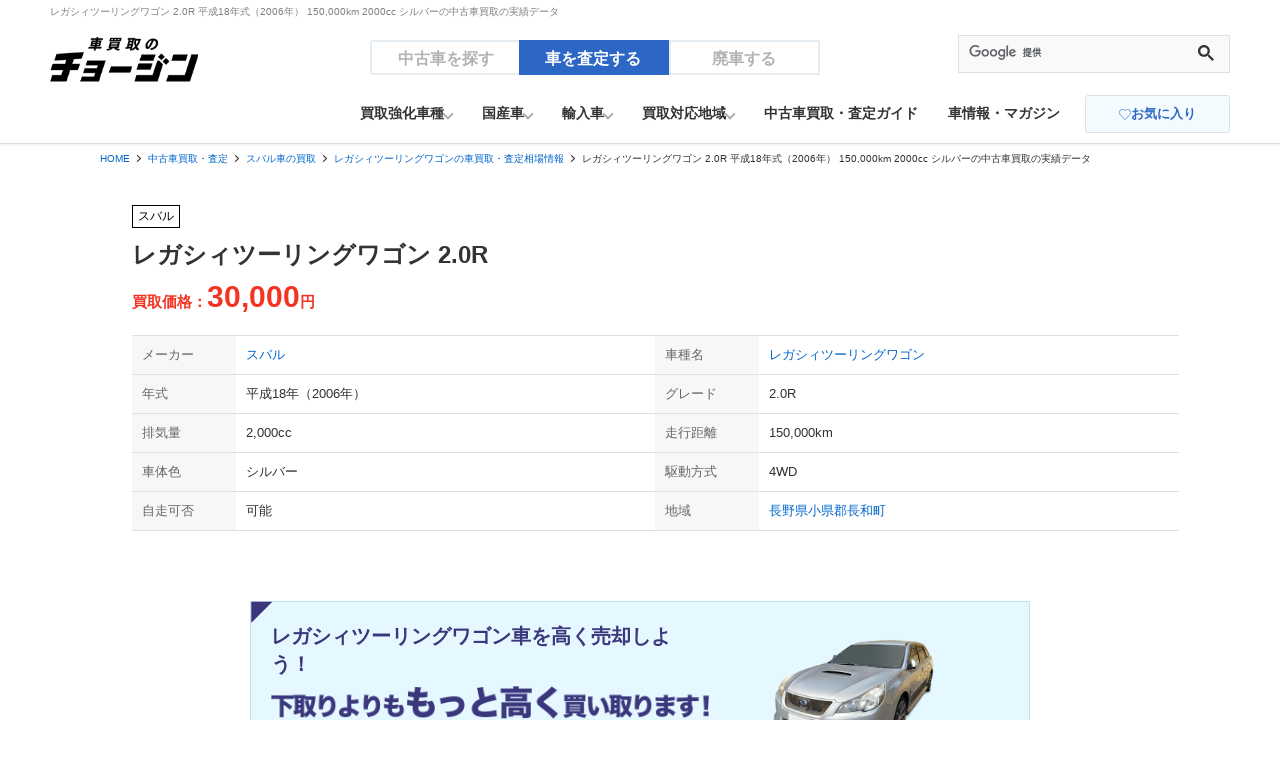

--- FILE ---
content_type: text/html; charset=UTF-8
request_url: https://annai-center.com/kaitori/SUBARU/legacytouringwagon/416130/
body_size: 83176
content:
<!DOCTYPE html>
<html lang="ja">
<head>
<meta charset="utf-8">
<meta name="viewport" content="width=device-width, initial-scale=1, viewport-fit=cover">
<title>レガシィツーリングワゴン 2.0R 平成18年式（2006年） 150,000km 2000cc シルバーの中古車買取の実績データ | 車買取・中古車買取のチョージン</title>
<meta name="description" content="車買取・中古車買取のチョージンの中古車買取情報。レガシィツーリングワゴン 2.0R 平成18年式（2006年） 150,000km 2000cc シルバーの実績データ。愛車を高く売るなら車買取・中古車買取のチョージン">
<meta name="robots" content="NOINDEX, NOFOLLOW">
<meta name="googlebot" content="NOINDEX, NOFOLLOW">
<meta name="format-detection" content="telephone=no">
<link rel="dns-prefetch" href="https://q1y0oq9y.user.webaccel.jp">
<link rel="canonical" href="https://annai-center.com/kaitori/SUBARU/legacytouringwagon/">
<link rel="shortcut icon" href="/favicon.ico">
<link rel="stylesheet" media="screen,print" href="https://q1y0oq9y.user.webaccel.jp/css/usedcar/reset.css?var=202507221319">
<link rel="stylesheet" media="screen,print" href="https://q1y0oq9y.user.webaccel.jp/css/style.css?var=202507221319">
<link rel="stylesheet" media="screen,print" href="https://q1y0oq9y.user.webaccel.jp/css/usedcar/common.css?var=202507221319">
<link rel="stylesheet" media="screen,print" href="https://q1y0oq9y.user.webaccel.jp/css/fixed_bottom.css?var=202507221319">
<link rel="stylesheet" media="screen,print" href="https://q1y0oq9y.user.webaccel.jp/css/kaitori_link_btn.css?var=202507221319">
<link rel="stylesheet" media="screen,print" href="https://q1y0oq9y.user.webaccel.jp/css/modal_3.css?var=202507221319">
<link rel="stylesheet" media="screen,print" href="https://q1y0oq9y.user.webaccel.jp/css/kaitori.css?var=202507221319">
<link rel="stylesheet" media="screen,print" href="https://q1y0oq9y.user.webaccel.jp/css/kaitori/chojin-color-change.css?var=202507221319">
<link rel="stylesheet" media="print" href="https://q1y0oq9y.user.webaccel.jp/css/print.css?var=202507221319">
<link href="https://cdnjs.cloudflare.com/ajax/libs/font-awesome/4.7.0/css/font-awesome.min.css" rel="stylesheet">

<!-- ホーム画面に表示されるアプリ名 -->
<meta name="apple-mobile-web-app-title" content="KuruTown">
<!-- default Safariと同じ / black 黒 / black-translucent ステータスバーをコンテンツに含める -->
<meta name="apple-mobile-web-app-status-bar-style" content="default">
<!-- アドレスバー等のブラウザのUIを非表示 -->
<meta name="apple-mobile-web-app-capable" content="yes">
<!-- ホーム画面に表示されるアプリアイコン -->
<link rel="apple-touch-icon-precomposed" href="/images/apple-touch-icon.png" sizes="152x152">

<!-- background -->

<!-- googlefont -->
<link rel="preconnect" href="https://fonts.googleapis.com">
<link rel="preconnect" href="https://fonts.gstatic.com" crossorigin>
<link href="https://fonts.googleapis.com/css2?family=Roboto:wght@700&amp;display=swap" rel="stylesheet">


<script async src="https://www.googletagmanager.com/gtag/js?id=UA-389003-4"></script>
<script>
window.dataLayer = window.dataLayer || [];
function gtag(){dataLayer.push(arguments);}
gtag('js', new Date());
gtag('config', 'UA-389003-4');
</script>

<!-- Google tag (gtag.js) -->
<script async src="https://www.googletagmanager.com/gtag/js?id=G-5LP597CFJ8"></script>
<script>
  window.dataLayer = window.dataLayer || [];
  function gtag(){dataLayer.push(arguments);}
  gtag('js', new Date());
  gtag('config', 'G-5LP597CFJ8');
</script>

<!-- Google Tag Manager -->
<script>(function(w,d,s,l,i){w[l]=w[l]||[];w[l].push({'gtm.start':
new Date().getTime(),event:'gtm.js'});var f=d.getElementsByTagName(s)[0],
j=d.createElement(s),dl=l!='dataLayer'?'&l='+l:'';j.async=true;j.src=
'https://www.googletagmanager.com/gtm.js?id='+i+dl;f.parentNode.insertBefore(j,f);
})(window,document,'script','dataLayer','GTM-5HJRHKF');</script>
<!-- End Google Tag Manager -->



<script type="application/ld+json">[{"@context":"https:\/\/schema.org","@type":"WebPage","url":"https:\/\/annai-center.com\/kaitori\/SUBARU\/legacytouringwagon\/416130\/","headline":"\u30ec\u30ac\u30b7\u30a3\u30c4\u30fc\u30ea\u30f3\u30b0\u30ef\u30b4\u30f3 2.0R \u5e73\u621018\u5e74\u5f0f\uff082006\u5e74\uff09 150,000km 2000cc \u30b7\u30eb\u30d0\u30fc\u306e\u4e2d\u53e4\u8eca\u8cb7\u53d6\u306e\u5b9f\u7e3e\u30c7\u30fc\u30bf | \u8eca\u8cb7\u53d6\u30fb\u4e2d\u53e4\u8eca\u8cb7\u53d6\u306e\u30c1\u30e7\u30fc\u30b8\u30f3","description":"\u8eca\u8cb7\u53d6\u30fb\u4e2d\u53e4\u8eca\u8cb7\u53d6\u306e\u30c1\u30e7\u30fc\u30b8\u30f3\u306e\u4e2d\u53e4\u8eca\u8cb7\u53d6\u60c5\u5831\u3002\u30ec\u30ac\u30b7\u30a3\u30c4\u30fc\u30ea\u30f3\u30b0\u30ef\u30b4\u30f3 2.0R \u5e73\u621018\u5e74\u5f0f\uff082006\u5e74\uff09 150,000km 2000cc \u30b7\u30eb\u30d0\u30fc\u306e\u5b9f\u7e3e\u30c7\u30fc\u30bf\u3002\u611b\u8eca\u3092\u9ad8\u304f\u58f2\u308b\u306a\u3089\u8eca\u8cb7\u53d6\u30fb\u4e2d\u53e4\u8eca\u8cb7\u53d6\u306e\u30c1\u30e7\u30fc\u30b8\u30f3","mainEntityOfPage":{"@type":"WebPage","@id":"https:\/\/annai-center.com\/kaitori\/SUBARU\/legacytouringwagon\/"},"datePublished":"2023-10-30T00:00:00+09:00","dateModified":"2024-05-13T00:00:00+09:00","publisher":{"@type":"Organization","name":"\u30af\u30eb\u30bf\u30a6\u30f3\uff08KuruTown\uff09","logo":{"@type":"ImageObject","url":"https:\/\/annai-center.com\/images\/amp\/logo.png","width":152,"height":60}},"breadcrumb":{"@type":"BreadcrumbList","itemListElement":[{"@type":"ListItem","position":1,"item":{"@id":"https:\/\/annai-center.com","name":"\u30c8\u30c3\u30d7\u30da\u30fc\u30b8"}},{"@type":"ListItem","position":2,"item":{"@id":"https:\/\/annai-center.com\/kaitori\/","name":"\u4e2d\u53e4\u8eca\u8cb7\u53d6\u30fb\u67fb\u5b9a"}},{"@type":"ListItem","position":3,"item":{"@id":"https:\/\/annai-center.com\/kaitori\/SUBARU\/","name":"\u30b9\u30d0\u30eb\u8eca\u306e\u8cb7\u53d6"}},{"@type":"ListItem","position":4,"item":{"@id":"https:\/\/annai-center.com\/kaitori\/SUBARU\/legacytouringwagon\/","name":"\u30ec\u30ac\u30b7\u30a3\u30c4\u30fc\u30ea\u30f3\u30b0\u30ef\u30b4\u30f3\u306e\u8eca\u8cb7\u53d6\u30fb\u67fb\u5b9a\u76f8\u5834\u60c5\u5831"}},{"@type":"ListItem","position":5,"item":{"@id":"https:\/\/annai-center.com\/kaitori\/SUBARU\/legacytouringwagon\/416130\/","name":"\u30ec\u30ac\u30b7\u30a3\u30c4\u30fc\u30ea\u30f3\u30b0\u30ef\u30b4\u30f3 2.0R \u5e73\u621018\u5e74\u5f0f\uff082006\u5e74\uff09 150,000km 2000cc \u30b7\u30eb\u30d0\u30fc\u306e\u4e2d\u53e4\u8eca\u8cb7\u53d6\u306e\u5b9f\u7e3e\u30c7\u30fc\u30bf"}}]}}]</script>
<script async src="https://pagead2.googlesyndication.com/pagead/js/adsbygoogle.js"></script>
</head>
<body id="top">
<div class="wrap">
<header>
    <div class="header-container">
        <h1>レガシィツーリングワゴン 2.0R 平成18年式（2006年） 150,000km 2000cc シルバーの中古車買取の実績データ</h1>
        <div class="header-inner">
              <a href="/kaitori/" class="logo">
          <picture>
            <source srcset="https://q1y0oq9y.user.webaccel.jp/images/chojin.webp">
            <img alt="車買取のチョージン" src="https://q1y0oq9y.user.webaccel.jp/images/chojin.png" width="298" height="137">
          </picture>
        </a>
      
      <div class="header-tab">
        <a href="/">中古車を探す</a>
        <a href="/kaitori/" class="focus">車を査定する</a>
        <a href="/haisya/">廃車する</a>
      </div>
      <div class="header-search">
        <div aria-label="検索" class="page_searchBox" role="search">
          <script async src="https://cse.google.com/cse.js?cx=partner-pub-6468247216251029:5571367326"></script>
          <div class="gcse-searchbox-only" data-resultsurl="/search/"></div>
        </div>
      </div>
      <div class="sp-menu">
        <span></span>
      </div>
    </div>
    <div class="favorite-btn sp-menu">
        <a href="/usedcar/mylist/" rel="nofollow">
            <img src="https://q1y0oq9y.user.webaccel.jp/images/favorite-outline.svg" alt="" width="17" height="15"><br class="pc-none">
            お気に入り
        </a>
    </div>
    <nav class="header-nav">
            <ul class="header-nav-list">
            <li class="header-nav-list_item"><a href="#" class="parent_menu parent-car_pickup">買取強化車種<span></span></a>
                <div id="car_pickup" class="children_menu-car child-car_pickup">
                    <ul>
                        <li>
                            <a href="/kaitori/TOYOTA/prius/">
                                <img alt="プリウス" src="https://q1y0oq9y.user.webaccel.jp/images/kaitori/firstview_cars/TOYOTA/prius.png">
                                <span class="header-nav_text-group"><span class="header-nav_maker">トヨタ</span><span class="header-nav_model">プリウス</span></span>
                            </a>
                        </li>
                        <li>
                            <a href="/kaitori/TOYOTA/alphard/">
                                <img alt="アルファード" src="https://q1y0oq9y.user.webaccel.jp/images/kaitori/firstview_cars/TOYOTA/alphard.png">
                                <span class="header-nav_text-group"><span class="header-nav_maker">トヨタ</span><span class="header-nav_model">アルファード</span></span>
                            </a>
                        </li>
                        <li><a href="/kaitori/TOYOTA/voxy/">
                                <img alt="ヴォクシー" src="https://q1y0oq9y.user.webaccel.jp/images/kaitori/firstview_cars/TOYOTA/voxy.png">
                                <span class="header-nav_text-group"><span class="header-nav_maker">トヨタ</span><span class="header-nav_model">ヴォクシー</span></span>
                            </a>
                        </li>
                        <li><a href="/kaitori/TOYOTA/harrier/">
                                <img alt="ハリアー" src="https://q1y0oq9y.user.webaccel.jp/images/kaitori/firstview_cars/TOYOTA/harrier.png">
                                <span class="header-nav_text-group"><span class="header-nav_maker">トヨタ</span><span class="header-nav_model">ハリアー</span></span>
                            </a>
                        </li>
                        <li><a href="/kaitori/TOYOTA/aqua/">
                                <img alt="アクア" src="https://q1y0oq9y.user.webaccel.jp/images/kaitori/firstview_cars/TOYOTA/aqua.png">
                                <span class="header-nav_text-group"><span class="header-nav_maker">トヨタ</span><span class="header-nav_model">アクア</span></span>
                            </a>
                        </li>
                    </ul>
                    <ul>
                        <li><a href="/kaitori/TOYOTA/vellfire/">
                                <img alt="ヴェルファイア" src="https://q1y0oq9y.user.webaccel.jp/images/kaitori/firstview_cars/TOYOTA/vellfire.png">
                                <span class="header-nav_text-group"><span class="header-nav_maker">トヨタ</span><span class="header-nav_model">ヴェルファイア</span></span>
                            </a>
                        </li>
                        <li><a href="/kaitori/NISSAN/serena/">
                                <img alt="セレナ" src="https://q1y0oq9y.user.webaccel.jp/images/kaitori/firstview_cars/NISSAN/serena.png">
                                <span class="header-nav_text-group"><span class="header-nav_maker">日産</span><span class="header-nav_model">セレナ</span></span>
                            </a>
                        </li>
                        <li><a href="/kaitori/HONDA/odyssey/">
                                <img alt="オデッセイ" src="https://q1y0oq9y.user.webaccel.jp/images/kaitori/firstview_cars/HONDA/odyssey.png">
                                <span class="header-nav_text-group"><span class="header-nav_maker">ホンダ</span><span class="header-nav_model">オデッセイ</span></span>
                            </a>
                        </li>
                        <li><a href="/kaitori/MAZDA/cx-5/">
                                <img alt="CX-5" src="https://q1y0oq9y.user.webaccel.jp/images/kaitori/firstview_cars/MAZDA/cx-5.png">
                                <span class="header-nav_text-group"><span class="header-nav_maker">マツダ</span><span class="header-nav_model">CX-5</span></span>
                            </a>
                        </li>
                    </ul>
                </div>
            </li>
            <li class="header-nav-list_item"><a href="#" class="parent_menu parent-domestic_car">国産車<span></span></a>
                <div id="domestic_car" class="children_menu-car child-domestic_car">
                    <ul>
                        <li>
                            <a href="/kaitori/TOYOTA/">
                                <picture>
                                    <source srcset="https://q1y0oq9y.user.webaccel.jp/images/kaitori/maker_logo/maker_toyota.webp">
                                    <img alt="トヨタ" src="https://q1y0oq9y.user.webaccel.jp/images/kaitori/maker_logo/maker_toyota.png">
                                </picture>
                                <span class="header-nav_text-group"><span class="header-nav_maker">トヨタ</span></span>
                            </a>
                        </li>
                        <li>
                            <a href="/kaitori/LEXUS/">
                                <picture>
                                    <source srcset="https://q1y0oq9y.user.webaccel.jp/images/kaitori/maker_logo/maker_lexus.webp">
                                    <img alt="レクサス" src="https://q1y0oq9y.user.webaccel.jp/images/kaitori/maker_logo/maker_lexus.png">
                                </picture>
                                <span class="header-nav_text-group"><span class="header-nav_maker">レクサス</span></span>
                            </a>
                        </li>
                        <li><a href="/kaitori/NISSAN/">
                                <picture>
                                    <source srcset="https://q1y0oq9y.user.webaccel.jp/images/kaitori/maker_logo/maker_nissan.webp">
                                    <img alt="日産" src="https://q1y0oq9y.user.webaccel.jp/images/kaitori/maker_logo/maker_nissan.png">
                                </picture>
                                <span class="header-nav_text-group"><span class="header-nav_maker">日産</span></span>
                            </a>
                        </li>
                        <li><a href="/kaitori/HONDA/">
                                <picture>
                                    <source srcset="https://q1y0oq9y.user.webaccel.jp/images/kaitori/maker_logo/maker_honda.webp">
                                    <img alt="ホンダ" src="https://q1y0oq9y.user.webaccel.jp/images/kaitori/maker_logo/maker_honda.png">
                                </picture>
                                <span class="header-nav_text-group"><span class="header-nav_maker">ホンダ</span></span>
                            </a>
                        </li>
                        <li><a href="/kaitori/MITSUBISHI/">
                                <picture>
                                    <source srcset="https://q1y0oq9y.user.webaccel.jp/images/kaitori/maker_logo/maker_mitsubishi.webp">
                                    <img alt="三菱" src="https://q1y0oq9y.user.webaccel.jp/images/kaitori/maker_logo/maker_mitsubishi.png">
                                </picture>
                                <span class="header-nav_text-group"><span class="header-nav_maker">三菱</span></span>
                            </a>
                        </li>
                    </ul>
                    <ul>
                        <li><a href="/kaitori/MAZDA/">
                                <picture>
                                    <source srcset="https://q1y0oq9y.user.webaccel.jp/images/kaitori/maker_logo/maker_mazda.webp">
                                    <img alt="マツダ" src="https://q1y0oq9y.user.webaccel.jp/images/kaitori/maker_logo/maker_mazda.png">
                                </picture>
                                <span class="header-nav_text-group"><span class="header-nav_maker">マツダ</span></span>
                            </a>
                        </li>
                        <li><a href="/kaitori/SUBARU/">
                                <picture>
                                    <source srcset="https://q1y0oq9y.user.webaccel.jp/images/kaitori/maker_logo/maker_subaru.webp">
                                    <img alt="スバル" src="https://q1y0oq9y.user.webaccel.jp/images/kaitori/maker_logo/maker_subaru.png">
                                </picture>
                                <span class="header-nav_text-group"><span class="header-nav_maker">スバル</span></span>
                            </a>
                        </li>
                        <li><a href="/kaitori/SUZUKI/">
                                <picture>
                                    <source srcset="https://q1y0oq9y.user.webaccel.jp/images/kaitori/maker_logo/maker_suzuki.webp">
                                    <img alt="スズキ" src="https://q1y0oq9y.user.webaccel.jp/images/kaitori/maker_logo/maker_suzuki.png">
                                </picture>
                                <span class="header-nav_text-group"><span class="header-nav_maker">スズキ</span></span>
                            </a>
                        </li>
                        <li><a href="/kaitori/DAIHATSU/">
                                <picture>
                                    <source srcset="https://q1y0oq9y.user.webaccel.jp/images/kaitori/maker_logo/maker_daihatsu.webp">
                                    <img alt="ダイハツ" src="https://q1y0oq9y.user.webaccel.jp/images/kaitori/maker_logo/maker_daihatsu.png">
                                </picture>
                                <span class="header-nav_text-group"><span class="header-nav_maker">ダイハツ</span></span>
                            </a>
                        </li>
                    </ul>
                </div>
            </li>
            <li class="header-nav-list_item"><a href="#" class="parent_menu parent-overseas_car">輸入車<span></span></a>
                <div id="overseas_car" class="children_menu-car child-overseas_car">
                    <ul>
                        <li>
                            <a href="/kaitori/MERCEDES-BENZ/">
                                <picture>
                                    <source srcset="https://q1y0oq9y.user.webaccel.jp/images/kaitori/maker_logo/maker_mercedes-benz.webp">
                                    <img alt="メルセデス・ベンツ" src="https://q1y0oq9y.user.webaccel.jp/images/kaitori/maker_logo/maker_mercedes-benz.png">
                                </picture>
                                <span class="header-nav_text-group"><span class="header-nav_maker">メルセデス・ベンツ</span></span>
                            </a>
                        </li>
                        <li>
                            <a href="/kaitori/BMW/">
                                <picture>
                                    <source srcset="https://q1y0oq9y.user.webaccel.jp/images/kaitori/maker_logo/maker_bmw.webp">
                                    <img alt="BMW" src="https://q1y0oq9y.user.webaccel.jp/images/kaitori/maker_logo/maker_bmw.png">
                                </picture>
                                <span class="header-nav_text-group"><span class="header-nav_maker">BMW</span></span>
                            </a>
                        </li>
                        <li><a href="/kaitori/VOLKSWAGEN/">
                                <picture>
                                    <source srcset="https://q1y0oq9y.user.webaccel.jp/images/kaitori/maker_logo/maker_volkswagen.webp">
                                    <img alt="フォルクスワーゲン" src="https://q1y0oq9y.user.webaccel.jp/images/kaitori/maker_logo/maker_volkswagen.png">
                                </picture>
                                <span class="header-nav_text-group"><span class="header-nav_maker">フォルクスワーゲン</span></span>
                            </a>
                        </li>
                        <li><a href="/kaitori/AUDI/">
                                <picture>
                                    <source srcset="https://q1y0oq9y.user.webaccel.jp/images/kaitori/maker_logo/maker_audi.webp">
                                    <img alt="アウディ" src="https://q1y0oq9y.user.webaccel.jp/images/kaitori/maker_logo/maker_audi.png">
                                </picture>
                                <span class="header-nav_text-group"><span class="header-nav_maker">アウディ</span></span>
                            </a>
                        </li>
                        <li><a href="/kaitori/MINI/">
                                <picture>
                                    <source srcset="https://q1y0oq9y.user.webaccel.jp/images/kaitori/maker_logo/maker_mini.webp">
                                    <img alt="ミニ" src="https://q1y0oq9y.user.webaccel.jp/images/kaitori/maker_logo/maker_mini.png">
                                </picture>
                                <span class="header-nav_text-group"><span class="header-nav_maker">ミニ</span></span>
                            </a>
                        </li>
                    </ul>
                    <ul>
                        <li><a href="/kaitori/VOLVO/">
                                <picture>
                                    <source srcset="https://q1y0oq9y.user.webaccel.jp/images/kaitori/maker_logo/maker_volvo.webp">
                                    <img alt="ボルボ" src="https://q1y0oq9y.user.webaccel.jp/images/kaitori/maker_logo/maker_volvo.png">
                                </picture>
                                <span class="header-nav_text-group"><span class="header-nav_maker">ボルボ</span></span>
                            </a>
                        </li>
                        <li><a href="/kaitori/RENAULT/">
                                <picture>
                                    <source srcset="https://q1y0oq9y.user.webaccel.jp/images/kaitori/maker_logo/maker_renault.webp">
                                    <img alt="ルノー" src="https://q1y0oq9y.user.webaccel.jp/images/kaitori/maker_logo/maker_renault.png">
                                </picture>
                                <span class="header-nav_text-group"><span class="header-nav_maker">ルノー</span></span>
                            </a>
                        </li>
                        <li><a href="/kaitori/JEEP/">
                                <picture>
                                    <source srcset="https://q1y0oq9y.user.webaccel.jp/images/kaitori/maker_logo/maker_jeep.webp">
                                    <img alt="ジープ" src="https://q1y0oq9y.user.webaccel.jp/images/kaitori/maker_logo/maker_jeep.png">
                                </picture>
                                <span class="header-nav_text-group"><span class="header-nav_maker">ジープ</span></span>
                            </a>
                        </li>
                        <li><a href="/kaitori/PEUGEOT/">
                                <picture>
                                    <source srcset="https://q1y0oq9y.user.webaccel.jp/images/kaitori/maker_logo/maker_peugeot.webp">
                                    <img alt="プジョー" src="https://q1y0oq9y.user.webaccel.jp/images/kaitori/maker_logo/maker_peugeot.png">
                                </picture>
                                <span class="header-nav_text-group"><span class="header-nav_maker">プジョー</span></span>
                            </a>
                        </li>
                    </ul>
                </div>
            </li>
            <li class="header-nav-list_item"><a href="#" class="parent_menu parent-kaitori_area">買取対応地域<span></span></a>
                <div id="area_pickup" class="children_menu-kaitori_area child-kaitori_area">
                    <dl>
                        <dt class="kaitori_area">北海道・東北</dt>
                        <dd class="kaitori_pref">
                            <ul>
                                <li class="kaitori_pref_item"><a href="/kaitori/hokaido/">北海道</a></li>
                                <li class="kaitori_pref_item"><a href="/kaitori/aomori/">青森県</a></li>
                                <li class="kaitori_pref_item"><a href="/kaitori/iwate/">岩手県</a></li>
                                <li class="kaitori_pref_item"><a href="/kaitori/miyagi/">宮城県</a></li>
                                <li class="kaitori_pref_item"><a href="/kaitori/akita/">秋田県</a></li>
                                <li class="kaitori_pref_item"><a href="/kaitori/yamagata/">山形県</a></li>
                                <li class="kaitori_pref_item"><a href="/kaitori/fukushima/">福島県</a></li>
                            </ul>
                        </dd>
                    </dl>
                    <dl>
                        <dt class="kaitori_area">関東</dt>
                        <dd class="kaitori_pref">
                            <ul>
                                <li class="kaitori_pref_item"><a href="/kaitori/tokyo/">東京都</a></li>
                                <li class="kaitori_pref_item"><a href="/kaitori/kanagawa/">神奈川県</a></li>
                                <li class="kaitori_pref_item"><a href="/kaitori/saitama/">埼玉県</a></li>
                                <li class="kaitori_pref_item"><a href="/kaitori/tiba/">千葉県</a></li>
                                <li class="kaitori_pref_item"><a href="/kaitori/ibaraki/">茨城県</a></li>
                                <li class="kaitori_pref_item"><a href="/kaitori/totigi/">栃木県</a></li>
                                <li class="kaitori_pref_item"><a href="/kaitori/gunma/">群馬県</a></li>
                            </ul>
                        </dd>
                    </dl>
                    <dl>
                        <dt class="kaitori_area">北陸・甲信越</dt>
                        <dd class="kaitori_pref">
                            <ul>
                                <li class="kaitori_pref_item"><a href="/kaitori/yamanashi/">山梨県</a></li>
                                <li class="kaitori_pref_item"><a href="/kaitori/nagano/">長野県</a></li>
                                <li class="kaitori_pref_item"><a href="/kaitori/nigata/">新潟県</a></li>
                                <li class="kaitori_pref_item"><a href="/kaitori/toyama/">富山県</a></li>
                                <li class="kaitori_pref_item"><a href="/kaitori/ishikawa/">石川県</a></li>
                                <li class="kaitori_pref_item"><a href="/kaitori/fukui/">福井県</a></li>
                            </ul>
                        </dd>
                    </dl>
                    <dl>
                        <dt class="kaitori_area">東海</dt>
                        <dd class="kaitori_pref">
                            <ul>
                                <li class="kaitori_pref_item"><a href="/kaitori/aiti/">愛知県</a></li>
                                <li class="kaitori_pref_item"><a href="/kaitori/shizuoka/">静岡県</a></li>
                                <li class="kaitori_pref_item"><a href="/kaitori/gifu/">岐阜県</a></li>
                                <li class="kaitori_pref_item"><a href="/kaitori/mie/">三重県</a></li>
                            </ul>
                        </dd>
                    </dl>
                    <dl>
                        <dt class="kaitori_area">近畿</dt>
                        <dd class="kaitori_pref">
                            <ul>
                                <li class="kaitori_pref_item"><a href="/kaitori/osaka/">大阪府</a></li>
                                <li class="kaitori_pref_item"><a href="/kaitori/kyoto/">京都府</a></li>
                                <li class="kaitori_pref_item"><a href="/kaitori/hyogo/">兵庫県</a></li>
                                <li class="kaitori_pref_item"><a href="/kaitori/nara/">奈良県</a></li>
                                <li class="kaitori_pref_item"><a href="/kaitori/shiga/">滋賀県</a></li>
                                <li class="kaitori_pref_item"><a href="/kaitori/wakayama/">和歌山県</a></li>
                            </ul>
                        </dd>
                    </dl>
                    <dl>
                        <dt class="kaitori_area">中国</dt>
                        <dd class="kaitori_pref">
                            <ul>
                                <li class="kaitori_pref_item"><a href="/kaitori/hiroshima/">広島県</a></li>
                                <li class="kaitori_pref_item"><a href="/kaitori/totori/">鳥取県</a></li>
                                <li class="kaitori_pref_item"><a href="/kaitori/shimane/">島根県</a></li>
                                <li class="kaitori_pref_item"><a href="/kaitori/okayama/">岡山県</a></li>
                                <li class="kaitori_pref_item"><a href="/kaitori/yamaguti/">山口県</a></li>
                            </ul>
                        </dd>
                    </dl>
                    <dl>
                        <dt class="kaitori_area">四国</dt>
                        <dd class="kaitori_pref">
                            <ul>
                                <li class="kaitori_pref_item"><a href="/kaitori/kagawa/">香川県</a></li>
                                <li class="kaitori_pref_item"><a href="/kaitori/tokushima/">徳島県</a></li>
                                <li class="kaitori_pref_item"><a href="/kaitori/ehime/">愛媛県</a></li>
                                <li class="kaitori_pref_item"><a href="/kaitori/kouti/">高知県</a></li>
                            </ul>
                        </dd>
                    </dl>
                    <dl>
                        <dt class="kaitori_area">九州・沖縄</dt>
                        <dd class="kaitori_pref">
                            <ul>
                                <li class="kaitori_pref_item"><a href="/kaitori/fukuoka/">福岡県</a></li>
                                <li class="kaitori_pref_item"><a href="/kaitori/saga/">佐賀県</a></li>
                                <li class="kaitori_pref_item"><a href="/kaitori/nagasaki/">長崎県</a></li>
                                <li class="kaitori_pref_item"><a href="/kaitori/kumamoto/">熊本県</a></li>
                                <li class="kaitori_pref_item"><a href="/kaitori/oita/">大分県</a></li>
                                <li class="kaitori_pref_item"><a href="/kaitori/miyazaki/">宮崎県</a></li>
                                <li class="kaitori_pref_item"><a href="/kaitori/kagoshima/">鹿児島県</a></li>
                                <li class="kaitori_pref_item"><a href="/kaitori/okinawa/">沖縄県</a></li>
                            </ul>
                        </dd>
                    </dl>
                </div>
            </li>
            <li class="header-nav-list_item"><a href="/kaitori/guide/">中古車買取・査定ガイド</a></li>
            <li class="header-nav-list_item"><a href="/article/">車情報・マガジン</a></li>
            <li>
                <div class="favorite-btn"><a href="/usedcar/mylist/" rel="nofollow"><img src="https://q1y0oq9y.user.webaccel.jp/images/favorite-outline.svg" alt="" width="17" height="15"><br class="pc-none">お気に入り</a></div>
            </li>
        </ul>
        </nav>
    <nav class="sp-header-nav">
            <div class="sp-header-kaitori">
            <a href="tel:0120-991-811" class="sp-header-kaitori_btn __green">
                <span class="sp-header-kaitori_btn_txt"><span class="sp-header-kaitori_btn_txt_l">電話</span>で無料査定</span>
                <svg version="1.1" class="fixed_bottom_arrow_white" xmlns="http://www.w3.org/2000/svg" xmlns:xlink="http://www.w3.org/1999/xlink" x="0px" y="0px" viewBox="0 0 51.83 51.83" style="enable-background:new 0 0 51.83 51.83;" xml:space="preserve">
                <g>
                    <path class="st0" d="M25.91,0.91c-13.81,0-25,11.19-25,25s11.19,25,25,25s25-11.19,25-25S39.72,0.91,25.91,0.91z M19.96,35.26v-18.9l16.37,9.45L19.96,35.26z"/>
                </g>
            </svg>
            </a>
            <a href="/kaitori/SUBARU/legacytouringwagon/#quote_form" class="sp-header-kaitori_btn">
                <span class="sp-header-kaitori_btn_txt"><span class="sp-header-kaitori_btn_txt_l">WEB</span>で無料査定</span>
                <svg version="1.1" class="fixed_bottom_arrow_white" xmlns="http://www.w3.org/2000/svg" xmlns:xlink="http://www.w3.org/1999/xlink" x="0px" y="0px" viewBox="0 0 51.83 51.83" style="enable-background:new 0 0 51.83 51.83;" xml:space="preserve">
                <g>
                    <path class="st0" d="M25.91,0.91c-13.81,0-25,11.19-25,25s11.19,25,25,25s25-11.19,25-25S39.72,0.91,25.91,0.91z M19.96,35.26v-18.9l16.37,9.45L19.96,35.26z"/>
                </g>
            </svg>
            </a>
        </div>
        <div class="sp-header-kaitori_menu_txt1"><a>中古車買取・査定相場情報</a></div>
        <ul>
            <li class="sp-header-kaitori_menu"><a>買取強化車種</a>
                <ul class="accordion_menu">
                    <li><a href="/kaitori/TOYOTA/prius/">プリウス</a></li>
                    <li><a href="/kaitori/TOYOTA/alphard/">アルファード</a></li>
                    <li><a href="/kaitori/TOYOTA/voxy/">ヴォクシー</a></li>
                    <li><a href="/kaitori/TOYOTA/harrier/">ハリアー</a></li>
                    <li><a href="/kaitori/TOYOTA/aqua">アクア</a></li>
                    <li><a href="/kaitori/TOYOTA/vellfire/">ヴェルファイア</a></li>
                    <li><a href="/kaitori/NISSAN/serena/">セレナ</a></li>
                    <li><a href="/kaitori/HONDA/odyssey/">オデッセイ</a></li>
                    <li><a href="/kaitori/MAZDA/cx-5/">CX-5</a></li>
                </ul>
                <div class="arrow-bottom"></div>
            </li>
            <li class="sp-header-kaitori_menu"><a>国産車</a>
                <ul class="accordion_menu">
                    <li><a href="/kaitori/TOYOTA/">トヨタ</a></li>
                    <li><a href="/kaitori/LEXUS/">レクサス</a></li>
                    <li><a href="/kaitori/NISSAN/">日産</a></li>
                    <li><a href="/kaitori/HONDA/">ホンダ</a></li>
                    <li><a href="/kaitori/MITSUBISHI/">三菱</a></li>
                    <li><a href="/kaitori/MAZDA/">マツダ</a></li>
                    <li><a href="/kaitori/SUBARU/">スバル</a></li>
                    <li><a href="/kaitori/SUZUKI/">スズキ</a></li>
                    <li><a href="/kaitori/DAIHATSU/">ダイハツ</a></li>
                </ul>
                <div class="arrow-bottom"></div>
            </li>
            <li class="sp-header-kaitori_menu"><a>輸入車</a>
                <ul class="accordion_menu">
                    <li><a href="/kaitori/MERCEDES-BENZ/">メルセデス・ベンツ</a></li>
                    <li><a href="/kaitori/BMW/">BMW</a></li>
                    <li><a href="/kaitori/VOLKSWAGEN/">フォルクスワーゲン</a></li>
                    <li><a href="/kaitori/AUDI/">アウディ</a></li>
                    <li><a href="/kaitori/MINI/">ミニ</a></li>
                    <li><a href="/kaitori/VOLVO/">ボルボ</a></li>
                    <li><a href="/kaitori/RENAULT/">ルノー</a></li>
                    <li><a href="/kaitori/JEEP/">ジープ</a></li>
                    <li><a href="/kaitori/PEUGEOT/">プジョー</a></li>
                </ul>
                <div class="arrow-bottom"></div>
            </li>
            <li class="sp-header-kaitori_menu_txt2"><a>買取対応地域</a></li>
            <li class="sp-header-kaitori_menu _indent"><a>北海道・東北</a>
                <ul class="accordion_menu">
                    <li><a href="/kaitori/hokaido/">北海道</a></li>
                    <li><a href="/kaitori/aomori/">青森県</a></li>
                    <li><a href="/kaitori/iwate/">岩手県</a></li>
                    <li><a href="/kaitori/miyagi/">宮城県</a></li>
                    <li><a href="/kaitori/akita/">秋田県</a></li>
                    <li><a href="/kaitori/yamagata/">山形県</a></li>
                    <li><a href="/kaitori/fukushima/">福島県</a></li>
                </ul>
                <div class="arrow-bottom"></div>
            </li>
            <li class="sp-header-kaitori_menu _indent"><a>関東</a>
                <ul class="accordion_menu">
                    <li><a href="/kaitori/tokyo/">東京都</a></li>
                    <li><a href="/kaitori/kanagawa/">神奈川県</a></li>
                    <li><a href="/kaitori/saitama/">埼玉県</a></li>
                    <li><a href="/kaitori/tiba/">千葉県</a></li>
                    <li><a href="/kaitori/ibaraki/">茨城県</a></li>
                    <li><a href="/kaitori/totigi/">栃木県</a></li>
                    <li><a href="/kaitori/gunma/">群馬県</a></li>
                </ul>
                <div class="arrow-bottom"></div>
            </li>
            <li class="sp-header-kaitori_menu _indent"><a>北陸・甲信越</a>
                <ul class="accordion_menu">
                    <li><a href="/kaitori/yamanashi/">山梨県</a></li>
                    <li><a href="/kaitori/nagano/">長野県</a></li>
                    <li><a href="/kaitori/nigata/">新潟県</a></li>
                    <li><a href="/kaitori/toyama/">富山県</a></li>
                    <li><a href="/kaitori/ishikawa/">石川県</a></li>
                    <li><a href="/kaitori/fukui/">福井県</a></li>
                </ul>
                <div class="arrow-bottom"></div>
            </li>
            <li class="sp-header-kaitori_menu _indent"><a>東海</a>
                <ul class="accordion_menu">
                    <li><a href="/kaitori/aiti/">愛知県</a></li>
                    <li><a href="/kaitori/shizuoka/">静岡県</a></li>
                    <li><a href="/kaitori/gifu/">岐阜県</a></li>
                    <li><a href="/kaitori/mie/">三重県</a></li>
                </ul>
                <div class="arrow-bottom"></div>
            </li>
            <li class="sp-header-kaitori_menu _indent"><a>近畿</a>
                <ul class="accordion_menu">
                    <li><a href="/kaitori/osaka/">大阪府</a></li>
                    <li><a href="/kaitori/kyoto/">京都府</a></li>
                    <li><a href="/kaitori/hyogo/">兵庫県</a></li>
                    <li><a href="/kaitori/nara/">奈良県</a></li>
                    <li><a href="/kaitori/shiga/">滋賀県</a></li>
                    <li><a href="/kaitori/wakayama/">和歌山県</a></li>
                </ul>
                <div class="arrow-bottom"></div>
            </li>
            <li class="sp-header-kaitori_menu _indent"><a>中国</a>
                <ul class="accordion_menu">
                    <li><a href="/kaitori/hiroshima/">広島県</a></li>
                    <li><a href="/kaitori/totori/">鳥取県</a></li>
                    <li><a href="/kaitori/shimane/">島根県</a></li>
                    <li><a href="/kaitori/okayama/">岡山県</a></li>
                    <li><a href="/kaitori/yamaguti/">山口県</a></li>
                </ul>
                <div class="arrow-bottom"></div>
            </li>
            <li class="sp-header-kaitori_menu _indent"><a>四国</a>
                <ul class="accordion_menu">
                    <li><a href="/kaitori/kagawa/">香川県</a></li>
                    <li><a href="/kaitori/tokushima/">徳島県</a></li>
                    <li><a href="/kaitori/ehime/">愛媛県</a></li>
                    <li><a href="/kaitori/kouti/">高知県</a></li>
                </ul>
                <div class="arrow-bottom"></div>
            </li>
            <li class="sp-header-kaitori_menu _indent"><a>九州・沖縄</a>
                <ul class="accordion_menu">
                    <li><a href="/kaitori/fukuoka/">福岡県</a></li>
                    <li><a href="/kaitori/saga/">佐賀県</a></li>
                    <li><a href="/kaitori/nagasaki/">長崎県</a></li>
                    <li><a href="/kaitori/kumamoto/">熊本県</a></li>
                    <li><a href="/kaitori/oita/">大分県</a></li>
                    <li><a href="/kaitori/miyazaki/">宮崎県</a></li>
                    <li><a href="/kaitori/kagoshima/">鹿児島県</a></li>
                    <li><a href="/kaitori/okinawa/">沖縄県</a></li>
                </ul>
                <div class="arrow-bottom"></div>
            </li>
            <li class="sp-header-kaitori_menu"><a href="/kaitori/simulation/">車査定ネットシミュレーション</a></li>
            <li class="sp-header-kaitori_menu"><a href="/kaitori/guide/">中古車買取・査定ガイド</a></li>
            <li class="sp-header-kaitori_menu"><a href="/article/">車情報・マガジン</a></li>
        </ul>
        <div class="sp-header-container">
            <div class="header-search">
                <div aria-label="検索" class="page_searchBox" role="search">
                    <script async src="https://cse.google.com/cse.js?cx=partner-pub-6468247216251029:5571367326"></script>
                    <div class="gcse-searchbox-only" data-resultsurl="/search/"></div>
                </div>
            </div>
            <div class="sp-header-link">
                <a href="/sitemap.php">サイトマップ</a><span>|</span>
                <a href="/terms.php">利用規約</a><span>|</span>
                <a href="/riyo.php">サイト利用案内</a><br>
                <a href="/privacy.php">プライバシーポリシー</a><span>|</span>
                <a href="/company/">運営会社</a>
            </div>
            <p class="sp-header-copyright">Copyright &copy; クルタウン（KuruTown） All Rights Reserved.</p>
        </div>
        </nav>
  </div>
</header>

<script src="https://ajax.googleapis.com/ajax/libs/jquery/3.7.1/jquery.min.js"></script>
<script>window.jQuery || document.write('<script src="/js/lp/jquery3.js"><\/script>');</script>
<script>
    $(function () {
        $('.parent-car_pickup,.child-car_pickup').hover(
            function () {
                $('#car_pickup').addClass('active');
            },
            function () {
                $('#car_pickup').removeClass('active');
            }
        );
    });
</script>
<script>
    $(function () {
        $('.parent-domestic_car,.child-domestic_car').hover(
            function () {
                $('#domestic_car').addClass('active');
            },
            function () {
                $('#domestic_car').removeClass('active');
            }
        );
    });
</script>
<script>
    $(function () {
        $('.parent-overseas_car,.child-overseas_car').hover(
            function () {
                $('#overseas_car').addClass('active');
            },
            function () {
                $('#overseas_car').removeClass('active');
            }
        );
    });
</script>
<script>
    $(function () {
        $('.parent-kaitori_area,.child-kaitori_area').hover(
            function () {
                $('#area_pickup').addClass('active');
            },
            function () {
                $('#area_pickup').removeClass('active');
            }
        );
    });
</script><div role="main">
    <div class="breadcrumbs_container">
        <ul class="breadcrumbs_list content_wrap pc-row sp-col fs_xs pd_rl1"><!--
                        --><li><a href="/">HOME</a></li><!--
                --><li><a href="/kaitori/">中古車買取・査定</a></li><!--
                --><li><a href="/kaitori/SUBARU/">スバル車の買取</a></li><!--
                --><li><a href="/kaitori/SUBARU/legacytouringwagon/">レガシィツーリングワゴンの車買取・査定相場情報</a></li><!--
                --><li><span>レガシィツーリングワゴン 2.0R 平成18年式（2006年） 150,000km 2000cc シルバーの中古車買取の実績データ</span></li><!--
                --></ul>
    </div>
    <div class="kaitori-shashu_detail_content container">
        <div class="kaitori-shashu_overview">
            <span class="item_makername"><a href="/kaitori/SUBARU/">スバル</a></span>
            <h2 class="item_carname">レガシィツーリングワゴン 2.0R</h2>
            <div class="item_price txt_clr10">買取価格：<em class="txt_clr10">30,000</em>円</div>
            <table class="shashuDetail_table">
                <tbody>
                    <tr>
                        <th class="table_head">メーカー</th>
                        <td class="table_desc"><a href="/kaitori/SUBARU/">スバル</a></td>
                        <th class="table_head">車種名</th>
                        <td class="table_desc"><a href="/kaitori/SUBARU/legacytouringwagon/">レガシィツーリングワゴン</a></td>
                    </tr>
                    <tr>
                        <th class="table_head">年式</th>
                        <td class="table_desc">平成18年（2006年）</td>
                        <th class="table_head">グレード</th>
                        <td class="table_desc">2.0R</td>
                    </tr>
                    <tr>
                        <th class="table_head">排気量</th>
                        <td class="table_desc">2,000cc</td>
                        <th class="table_head">走行距離</th>
                        <td class="table_desc">150,000km</td>
                    </tr>
                    <tr>
                        <th class="table_head">車体色</th>
                        <td class="table_desc">シルバー</td>
                        <th class="table_head">駆動方式</th>
                        <td class="table_desc">4WD</td>
                    </tr>
                    <tr>
                        <th class="table_head">自走可否</th>
                        <td class="table_desc">可能</td>
                        <th class="table_head">地域</th>
                        <td class="table_desc"><a href="/kaitori/nagano/%E5%B0%8F%E7%9C%8C%E9%83%A1%E9%95%B7%E5%92%8C%E7%94%BA/">長野県小県郡長和町</a></td>
                    </tr>
                </tbody>
            </table>
        </div>
    </div>
</div>
<div class="footer_fixed_inview"></div>

<!--チョージンよりコメント-->
<!--チョージンよりコメント END-->

<!--バナー「下取りよりももっと高く買い取ります！」-->
<aside>
    <div class="cv_kaitori_shashu2">
        <div class="cv_kaitori_grid container">
            <h2 class="cv_kaitori_ttl"><span>レガシィツーリングワゴン車を高く売却しよう！</span><img src="https://q1y0oq9y.user.webaccel.jp/images/kaitori/cv_kaitori_ttl1.png" alt="下取りよりももっと高く買い取ります！" class="pc">
            <img src="https://q1y0oq9y.user.webaccel.jp/images/kaitori/cv_kaitori_ttl1_sp.png" alt="下取りよりももっと高く買い取ります！" class="sp"></h2>
            <p class="cv_kaitori_txt bold">膨大な販路があるから最高値での買取が可能！ <br class="sp-none">査定からお振込までたったの４ステップで完了。</p>
            <div class="cv_kaitori_carImg cv_shashu">
                <img src="https://q1y0oq9y.user.webaccel.jp/images/kaitori/firstview_cars/SUBARU/legacytouringwagon.png" alt="レガシィツーリングワゴンの車買取・査定ならチョージン車買取　厳選した車買取店による査定で高価買取を実現。">
            </div>
            <div class="cv_kaitori_toForm"><a href="/kaitori/SUBARU/legacytouringwagon/#quote_form" class="btn cv_kaitori_btn"><span>20秒で入力完了!</span>かんたん無料査定はこちら</a></div>
        </div>
    </div>
</aside>
<!--バナー「下取りよりももっと高く買い取ります！」END-->

<input type="hidden" id="cdn" name="cdn" value="https://q1y0oq9y.user.webaccel.jp">

<!--買取・査定実績-->
<div class="kaitori-jirei container">
    <h2 class="section-title-2" id="casePosition">他のレガシィツーリングワゴンの買取・査定実績</h2>
    <ul id="caseList" class="jirei-wrap"><li class="jirei-box-wrap">
    <a href="/kaitori/SUBARU/legacytouringwagon/504897/" class="jirei-box">
        <dl class="jirei-overview">
            <dt class="carname">スバル レガシィツーリングワゴン 2.0GT スペックB</dt>
            <dd class="area">熊本県八代市</dd>
            <dd class="desc">2006年式/170,000km/2,000cc</dd>
            <dd class="price txt_clr10">買取価格:<em class="txt_clr10">70,000</em>円</dd>
        </dl>
    </a>
</li>
<li class="jirei-box-wrap">
    <a href="/kaitori/SUBARU/legacytouringwagon/376825/" class="jirei-box">
        <dl class="jirei-overview">
            <dt class="carname">スバル レガシィツーリングワゴン TX-G</dt>
            <dd class="area">静岡県浜松市浜北区</dd>
            <dd class="desc">2000年式/190,000km/2,000cc</dd>
            <dd class="price txt_clr10">買取価格:<em class="txt_clr10">30,000</em>円</dd>
        </dl>
    </a>
</li>
<li class="jirei-box-wrap">
    <a href="/kaitori/SUBARU/legacytouringwagon/817775/" class="jirei-box">
        <dl class="jirei-overview">
            <dt class="carname">スバル レガシィツーリングワゴン 2.0GT DIT</dt>
            <dd class="area">埼玉県戸田市</dd>
            <dd class="desc">2013年式/44,000km/1,990cc</dd>
            <dd class="price txt_clr10">買取価格:<em class="txt_clr10">967,100</em>円</dd>
        </dl>
    </a>
</li>
<li class="jirei-box-wrap">
    <a href="/kaitori/SUBARU/legacytouringwagon/702867/" class="jirei-box">
        <dl class="jirei-overview">
            <dt class="carname">スバル レガシィツーリングワゴン GT tS</dt>
            <dd class="area">千葉県八千代市</dd>
            <dd class="desc">2010年式/43,000km/2,500cc</dd>
            <dd class="price txt_clr10">買取価格:<em class="txt_clr10">520,000</em>円</dd>
        </dl>
    </a>
</li>
<li class="jirei-box-wrap">
    <a href="/kaitori/SUBARU/legacytouringwagon/572100/" class="jirei-box">
        <dl class="jirei-overview">
            <dt class="carname">スバル レガシィツーリングワゴン 2.0GT DIT</dt>
            <dd class="area">愛知県一宮市</dd>
            <dd class="desc">2012年式/68,000km/2,000cc</dd>
            <dd class="price txt_clr10">買取価格:<em class="txt_clr10">480,000</em>円</dd>
        </dl>
    </a>
</li>
<li class="jirei-box-wrap">
    <a href="/kaitori/SUBARU/legacytouringwagon/779107/" class="jirei-box">
        <dl class="jirei-overview">
            <dt class="carname">スバル レガシィツーリングワゴン 2.5i Bスポーツ アイサイト Gパッケージ</dt>
            <dd class="area">大阪府大阪市城東区</dd>
            <dd class="desc">2013年式/39,000km/2,490cc</dd>
            <dd class="price txt_clr10">買取価格:<em class="txt_clr10">425,000</em>円</dd>
        </dl>
    </a>
</li>
<li class="jirei-box-wrap">
    <a href="/kaitori/SUBARU/legacytouringwagon/850934/" class="jirei-box">
        <dl class="jirei-overview">
            <dt class="carname">スバル レガシィツーリングワゴン GT-B</dt>
            <dd class="area">東京都東大和市</dd>
            <dd class="desc">1997年式/50,000km/2,000cc</dd>
            <dd class="price txt_clr10">買取価格:<em class="txt_clr10">328,000</em>円</dd>
        </dl>
    </a>
</li>
<li class="jirei-box-wrap">
    <a href="/kaitori/SUBARU/legacytouringwagon/740465/" class="jirei-box">
        <dl class="jirei-overview">
            <dt class="carname">スバル レガシィツーリングワゴン GT-B Eチューン</dt>
            <dd class="area">神奈川県秦野市</dd>
            <dd class="desc">2000年式/35,000km/2,000cc</dd>
            <dd class="price txt_clr10">買取価格:<em class="txt_clr10">300,000</em>円</dd>
        </dl>
    </a>
</li>
<li class="jirei-box-wrap">
    <a href="/kaitori/SUBARU/legacytouringwagon/782485/" class="jirei-box">
        <dl class="jirei-overview">
            <dt class="carname">スバル レガシィツーリングワゴン 2.0GT DIT</dt>
            <dd class="area">奈良県奈良市</dd>
            <dd class="desc">2012年式/165,000km/2,000cc</dd>
            <dd class="price txt_clr10">買取価格:<em class="txt_clr10">280,000</em>円</dd>
        </dl>
    </a>
</li>
<li class="jirei-box-wrap">
    <a href="/kaitori/SUBARU/legacytouringwagon/794220/" class="jirei-box">
        <dl class="jirei-overview">
            <dt class="carname">スバル レガシィツーリングワゴン DIT</dt>
            <dd class="area">千葉県茂原市</dd>
            <dd class="desc">2012年式/70,000km/2,000cc</dd>
            <dd class="price txt_clr10">買取価格:<em class="txt_clr10">220,000</em>円</dd>
        </dl>
    </a>
</li>
<li class="jirei-box-wrap disNone">
    <a href="/kaitori/SUBARU/legacytouringwagon/780676/" class="jirei-box">
        <dl class="jirei-overview">
            <dt class="carname">スバル レガシィツーリングワゴン</dt>
            <dd class="area">千葉県流山市</dd>
            <dd class="desc">2014年式/27,000km/2,500cc</dd>
            <dd class="price txt_clr10">買取価格:<em class="txt_clr10">200,000</em>円</dd>
        </dl>
    </a>
</li>
<li class="jirei-box-wrap disNone">
    <a href="/kaitori/SUBARU/legacytouringwagon/540431/" class="jirei-box">
        <dl class="jirei-overview">
            <dt class="carname">スバル レガシィツーリングワゴン GT-B EチューンⅡ</dt>
            <dd class="area">滋賀県野洲市</dd>
            <dd class="desc">2002年式/27,000km/2,000cc</dd>
            <dd class="price txt_clr10">買取価格:<em class="txt_clr10">180,000</em>円</dd>
        </dl>
    </a>
</li>
<li class="jirei-box-wrap disNone">
    <a href="/kaitori/SUBARU/legacytouringwagon/703414/" class="jirei-box">
        <dl class="jirei-overview">
            <dt class="carname">スバル レガシィツーリングワゴン 2.0GT DIT</dt>
            <dd class="area">大阪府吹田市</dd>
            <dd class="desc">2012年式/162,044km/2,000cc</dd>
            <dd class="price txt_clr10">買取価格:<em class="txt_clr10">160,000</em>円</dd>
        </dl>
    </a>
</li>
<li class="jirei-box-wrap disNone">
    <a href="/kaitori/SUBARU/legacytouringwagon/779956/" class="jirei-box">
        <dl class="jirei-overview">
            <dt class="carname">スバル レガシィツーリングワゴン 2.5i アイサイト</dt>
            <dd class="area">神奈川県横浜市西区</dd>
            <dd class="desc">2012年式/75,000km/2,500cc</dd>
            <dd class="price txt_clr10">買取価格:<em class="txt_clr10">150,000</em>円</dd>
        </dl>
    </a>
</li>
<li class="jirei-box-wrap disNone">
    <a href="/kaitori/SUBARU/legacytouringwagon/718455/" class="jirei-box">
        <dl class="jirei-overview">
            <dt class="carname">スバル レガシィツーリングワゴン 2.5i アイサイト Sパッケージ</dt>
            <dd class="area">東京都渋谷区</dd>
            <dd class="desc">2011年式/20,892km/2,450cc</dd>
            <dd class="price txt_clr10">買取価格:<em class="txt_clr10">150,000</em>円</dd>
        </dl>
    </a>
</li>
<li class="jirei-box-wrap disNone">
    <a href="/kaitori/SUBARU/legacytouringwagon/840794/" class="jirei-box">
        <dl class="jirei-overview">
            <dt class="carname">スバル レガシィツーリングワゴン ランカスター</dt>
            <dd class="area">兵庫県神戸市東灘区</dd>
            <dd class="desc">2000年式/128,000km/2,500cc</dd>
            <dd class="price txt_clr10">買取価格:<em class="txt_clr10">140,000</em>円</dd>
        </dl>
    </a>
</li>
<li class="jirei-box-wrap disNone">
    <a href="/kaitori/SUBARU/legacytouringwagon/776976/" class="jirei-box">
        <dl class="jirei-overview">
            <dt class="carname">スバル レガシィツーリングワゴン 2.5i アーバンセレクション</dt>
            <dd class="area">埼玉県市原市</dd>
            <dd class="desc">2008年式/93,000km/2,450cc</dd>
            <dd class="price txt_clr10">買取価格:<em class="txt_clr10">140,000</em>円</dd>
        </dl>
    </a>
</li>
<li class="jirei-box-wrap disNone">
    <a href="/kaitori/SUBARU/legacytouringwagon/828350/" class="jirei-box">
        <dl class="jirei-overview">
            <dt class="carname">スバル レガシィツーリングワゴン 2.5i アイサイト</dt>
            <dd class="area">兵庫県宝塚市</dd>
            <dd class="desc">2011年式/40,000km/2,450cc</dd>
            <dd class="price txt_clr10">買取価格:<em class="txt_clr10">130,000</em>円</dd>
        </dl>
    </a>
</li>
<li class="jirei-box-wrap disNone">
    <a href="/kaitori/SUBARU/legacytouringwagon/672830/" class="jirei-box">
        <dl class="jirei-overview">
            <dt class="carname">スバル レガシィツーリングワゴン TS タイプR</dt>
            <dd class="area">滋賀県野洲市</dd>
            <dd class="desc">2001年式/60,000km/2,000cc</dd>
            <dd class="price txt_clr10">買取価格:<em class="txt_clr10">130,000</em>円</dd>
        </dl>
    </a>
</li>
<li class="jirei-box-wrap disNone">
    <a href="/kaitori/SUBARU/legacytouringwagon/808904/" class="jirei-box">
        <dl class="jirei-overview">
            <dt class="carname">スバル レガシィツーリングワゴン 2.5i Bスポーツ アイサイト Gパッケージ</dt>
            <dd class="area">大阪府八尾市</dd>
            <dd class="desc">2012年式/50,000km/2,450cc</dd>
            <dd class="price txt_clr10">買取価格:<em class="txt_clr10">120,000</em>円</dd>
        </dl>
    </a>
</li>
<li class="jirei-box-wrap disNone">
    <a href="/kaitori/SUBARU/legacytouringwagon/788362/" class="jirei-box">
        <dl class="jirei-overview">
            <dt class="carname">スバル レガシィツーリングワゴン GT-B スペック</dt>
            <dd class="area">福島県白河市</dd>
            <dd class="desc">2014年式/190,000km/2,000cc</dd>
            <dd class="price txt_clr10">買取価格:<em class="txt_clr10">120,000</em>円</dd>
        </dl>
    </a>
</li>
<li class="jirei-box-wrap disNone">
    <a href="/kaitori/SUBARU/legacytouringwagon/787758/" class="jirei-box">
        <dl class="jirei-overview">
            <dt class="carname">スバル レガシィツーリングワゴン 2.5i</dt>
            <dd class="area">長野県茅野市</dd>
            <dd class="desc">2009年式/180,000km/2,500cc</dd>
            <dd class="price txt_clr10">買取価格:<em class="txt_clr10">110,000</em>円</dd>
        </dl>
    </a>
</li>
<li class="jirei-box-wrap disNone">
    <a href="/kaitori/SUBARU/legacytouringwagon/548677/" class="jirei-box">
        <dl class="jirei-overview">
            <dt class="carname">スバル レガシィツーリングワゴン 2.5i</dt>
            <dd class="area">福井県敦賀市</dd>
            <dd class="desc">2008年式/170,000km/2,450cc</dd>
            <dd class="price txt_clr10">買取価格:<em class="txt_clr10">110,000</em>円</dd>
        </dl>
    </a>
</li>
<li class="jirei-box-wrap disNone">
    <a href="/kaitori/SUBARU/legacytouringwagon/820309/" class="jirei-box">
        <dl class="jirei-overview">
            <dt class="carname">スバル レガシィツーリングワゴン ランカスター</dt>
            <dd class="area">岩手県一関市</dd>
            <dd class="desc">2000年式/67,000km/2,500cc</dd>
            <dd class="price txt_clr10">買取価格:<em class="txt_clr10">100,000</em>円</dd>
        </dl>
    </a>
</li>
<li class="jirei-box-wrap disNone">
    <a href="/kaitori/SUBARU/legacytouringwagon/627366/" class="jirei-box">
        <dl class="jirei-overview">
            <dt class="carname">スバル レガシィツーリングワゴン 2.0GT スペックB WR-リミテッド 2004</dt>
            <dd class="area">神奈川県川崎市幸区</dd>
            <dd class="desc">2005年式/130,000km/2,000cc</dd>
            <dd class="price txt_clr10">買取価格:<em class="txt_clr10">100,000</em>円</dd>
        </dl>
    </a>
</li>
<li class="jirei-box-wrap disNone">
    <a href="/kaitori/SUBARU/legacytouringwagon/551751/" class="jirei-box">
        <dl class="jirei-overview">
            <dt class="carname">スバル レガシィツーリングワゴン 2.0GT</dt>
            <dd class="area">千葉県松戸市</dd>
            <dd class="desc">2004年式/188,000km/2,000cc</dd>
            <dd class="price txt_clr10">買取価格:<em class="txt_clr10">93,000</em>円</dd>
        </dl>
    </a>
</li>
<li class="jirei-box-wrap disNone">
    <a href="/kaitori/SUBARU/legacytouringwagon/738381/" class="jirei-box">
        <dl class="jirei-overview">
            <dt class="carname">スバル レガシィツーリングワゴン GT30</dt>
            <dd class="area">山梨県笛吹市</dd>
            <dd class="desc">2002年式/140,000km/3,000cc</dd>
            <dd class="price txt_clr10">買取価格:<em class="txt_clr10">90,000</em>円</dd>
        </dl>
    </a>
</li>
<li class="jirei-box-wrap disNone">
    <a href="/kaitori/SUBARU/legacytouringwagon/703335/" class="jirei-box">
        <dl class="jirei-overview">
            <dt class="carname">スバル レガシィツーリングワゴン 2.5i Lパッケージ リミテッド</dt>
            <dd class="area">埼玉県川口市</dd>
            <dd class="desc">2010年式/45,000km/2,450cc</dd>
            <dd class="price txt_clr10">買取価格:<em class="txt_clr10">90,000</em>円</dd>
        </dl>
    </a>
</li>
<li class="jirei-box-wrap disNone">
    <a href="/kaitori/SUBARU/legacytouringwagon/657680/" class="jirei-box">
        <dl class="jirei-overview">
            <dt class="carname">スバル レガシィツーリングワゴン GT-B</dt>
            <dd class="area">秋田県秋田市</dd>
            <dd class="desc">1999年式/80,100km/2,000cc</dd>
            <dd class="price txt_clr10">買取価格:<em class="txt_clr10">90,000</em>円</dd>
        </dl>
    </a>
</li>
<li class="jirei-box-wrap disNone">
    <a href="/kaitori/SUBARU/legacytouringwagon/655799/" class="jirei-box">
        <dl class="jirei-overview">
            <dt class="carname">スバル レガシィツーリングワゴン 3.0R</dt>
            <dd class="area">福島県いわき市</dd>
            <dd class="desc">2003年式/133,900km/3,000cc</dd>
            <dd class="price txt_clr10">買取価格:<em class="txt_clr10">90,000</em>円</dd>
        </dl>
    </a>
</li>
</ul>
        <a href="/kaitori/SUBARU/legacytouringwagon/416130/?start=2" class="more-btn" id="nextCase" data-case-page="2" data-case-maker="SUBARU" data-case-car="legacytouringwagon" data-case-aid="416130" data-case-cnt="206">買取・査定実績をもっと見る</a>
        <input type="hidden" id="nowUrl" name="nowUrl" value="/kaitori/SUBARU/legacytouringwagon/416130/?start=">
</div>
<!--買取・査定実績 END-->

<!-- 買取の流れ -->
<div class="steps container">
    <h2 class="section-title-2">チョージンの車買取の流れ</h2>
    <ol class="pc-row">
        <li>
            <div><img loading="lazy" class="lazyload" src="[data-uri]" data-src="https://q1y0oq9y.user.webaccel.jp/images/kaitori/steps_1.png" alt="Step.1"></div>
            <div>
                <h3>Webフォームで無料査定</h3>
                <p>Webフォームの入力はたったの20秒で完了。ネットから簡単に車の無料査定をお申し込みできます。</p>
            </div>
        </li>
        <li>
            <div><img loading="lazy" class="lazyload" src="[data-uri]" data-src="https://q1y0oq9y.user.webaccel.jp/images/kaitori/steps_2.png" alt="Step.2"></div>
            <div>
                <h3>ご連絡</h3>
                <p>フォームでご入力頂いたお電話番号にチョージンの提携店よりご連絡させて頂きます</p>
            </div>
        </li>
        <li>
            <div><img loading="lazy" class="lazyload" src="[data-uri]" data-src="https://q1y0oq9y.user.webaccel.jp/images/kaitori/steps_3.png" alt="Step.3"></div>
            <div>
                <h3>ご契約</h3>
                <p>チョージン車買取は実車査定は無く、お電話にて査定額をお伝えします。査定額に納得頂けた場合、ご契約の流れとなります。</p>
            </div>
        </li>
        <li>
            <div><img loading="lazy" class="lazyload" src="[data-uri]" data-src="https://q1y0oq9y.user.webaccel.jp/images/kaitori/steps_4.png" alt="Step.4"></div>
            <div>
                <h3>車のお引取り・お支払い</h3>
                <p>ご契約時に車の引取り日程を調整し、引取り当日に必要書類をお預かりします。その後速やかに買取価格をお振込み致します。</p>
            </div>
        </li>
    </ol>
</div>
<!-- 買取の流れ END -->

<!-- 関連情報 -->
<div class="container kaitori-jirei">
    <h2 class="section-title-2">関連情報</h2>
    <ul class="sortList">
        <li class="sortList_box">
            <a href="/kaitori/SUBARU/">
                <div class="sortList_item arrow">スバルの買取・査定</div>
            </a>
        </li>
        <li class="sortList_box">
            <a href="/kaitori/SUBARU/legacytouringwagon/">
                <div class="sortList_item arrow">レガシィツーリングワゴンの買取・査定</div>
            </a>
        </li>
    </ul>
</div>
<!-- 関連情報 END -->

<!-- 下部固定バナー -->
        <div class="footer_fixed fixed_bottom">
        <div class="fixed_bottom_wrap pc-type">
            <div class="fixed_bottom_btn_area">
                <div class="fixed_bottom_tel_pc">
                    <span class="fixed_bottom_tel_txt_sub">お電話の方はこちら！8:00~22:00</span>
                    <span class="fixed_bottom_tel_txt">
                        <svg id="svg_tel" xmlns="http://www.w3.org/2000/svg" viewBox="0 0 467.34 459.1">
                            <path d="m316.21,296.42c-5.98-5.98-15.52-6.48-22.1-1.18l-31.14,25.11c-6.17,4.98-15,4.88-21.07-.23,0,0-26.55-17.87-55.8-47.12-29.25-29.24-47.13-55.81-47.13-55.81-5.1-6.06-5.2-14.89-.23-21.06l25.1-31.14c5.31-6.59,4.81-16.11-1.18-22.1l-59.62-59.62c-6.08-6.06-15.77-6.49-22.37-.97L5.91,145.11c-6,5.05-7.66,13.58-3.94,20.5,0,0,10.05,20.53,19.39,36.24,25.66,43.17,67.37,94.23,104.51,131.38,37.16,37.14,88.19,78.86,131.39,104.52,15.71,9.33,36.23,19.4,36.23,19.4,6.9,3.68,15.46,2.04,20.49-3.96l62.82-74.78c5.52-6.58,5.09-16.29-.97-22.36l-59.62-59.63Z"></path>
                            <path d="m308.21,236.68l21.81-3.46c-3.69-23.2-14.52-45.59-32.43-63.5-17.88-17.88-40.26-28.71-63.48-32.42l-3.47,21.8c18.8,3.03,36.82,11.72,51.33,26.24,14.52,14.51,23.23,32.54,26.24,51.33Z"></path>
                            <path d="m395.93,71.41C356.4,31.89,307.05,8.09,255.79,0l-3.43,21.81c46.85,7.41,91.79,29.08,127.94,65.22,36.14,36.14,57.8,81.11,65.22,127.94l21.83-3.44c-8.1-51.27-31.91-100.6-71.42-140.12Z"></path>
                            <path d="m244.94,68.58l-3.43,21.84c32.86,5.17,64.38,20.33,89.72,45.67,25.35,25.35,40.52,56.85,45.68,89.73l21.82-3.44c-5.84-37.27-23.13-73.17-51.86-101.9-28.75-28.74-64.65-46.03-101.93-51.89Z"></path>
                        </svg>
                        0120-991-811
                    </span>
                </div>
                <a href="/kaitori/SUBARU/legacytouringwagon/#quote_form" class="fixed_bottom_btn fixed_shiny">
                    <span class="fixed_bottom_btn_txt">最短20秒！<span class="fixed_bottom_strong">高価買取査定</span>はこちら！</span>
                    <svg version="1.1" class="fixed_bottom_arrow_white" xmlns="http://www.w3.org/2000/svg" xmlns:xlink="http://www.w3.org/1999/xlink" x="0px" y="0px" viewBox="0 0 51.83 51.83" style="enable-background:new 0 0 51.83 51.83;" xml:space="preserve">
                        <g>
                            <path class="st0" d="M25.91,0.91c-13.81,0-25,11.19-25,25s11.19,25,25,25s25-11.19,25-25S39.72,0.91,25.91,0.91z M19.96,35.26v-18.9l16.37,9.45L19.96,35.26z"/>
                        </g>
                    </svg>
                </a>
            </div>
        </div>
        <div class="fixed_bottom_wrap sp">
            <div class="fixed_bottom_ttl">今すぐ愛車の価格をチェック</div>
            <div class="fixed_bottom_btn_area">
                <a href="tel:0120-991-811" class="fixed_bottom_btn __green">
                    <span class="fixed_bottom_btn_txt"><span class="fixed_bottom_btn_txt_l">電話</span>で無料査定</span>
                    <svg version="1.1" class="fixed_bottom_arrow_white" xmlns="http://www.w3.org/2000/svg" xmlns:xlink="http://www.w3.org/1999/xlink" x="0px" y="0px" viewBox="0 0 51.83 51.83" style="enable-background:new 0 0 51.83 51.83;" xml:space="preserve">
                        <g>
                            <path class="st0" d="M25.91,0.91c-13.81,0-25,11.19-25,25s11.19,25,25,25s25-11.19,25-25S39.72,0.91,25.91,0.91z M19.96,35.26v-18.9l16.37,9.45L19.96,35.26z"/>
                        </g>
                    </svg>
                </a>
                <a href="/kaitori/SUBARU/legacytouringwagon/#quote_form" class="fixed_bottom_btn">
                    <span class="fixed_bottom_btn_txt"><span class="fixed_bottom_btn_txt_l">WEB</span>で無料査定</span>
                    <svg version="1.1" class="fixed_bottom_arrow_white" xmlns="http://www.w3.org/2000/svg" xmlns:xlink="http://www.w3.org/1999/xlink" x="0px" y="0px" viewBox="0 0 51.83 51.83" style="enable-background:new 0 0 51.83 51.83;" xml:space="preserve">
                        <g>
                            <path class="st0" d="M25.91,0.91c-13.81,0-25,11.19-25,25s11.19,25,25,25s25-11.19,25-25S39.72,0.91,25.91,0.91z M19.96,35.26v-18.9l16.37,9.45L19.96,35.26z"/>
                        </g>
                    </svg>
                </a>
            </div>
        </div>
    </div>
</div>
<footer>
  <div class="footer-border"></div>
  <div class="container">
    <ul class="kaitori-footer footer-list">
    <!-- 中古車買取・査定の対応地域一覧 -->
    <li class="item1">
      <h2 class="footer-list-title"><span class="arrow-bottom pc-none"></span>中古車買取・査定相場情報</h2>
        <ul class="secondhandCar-countries toggle-wrap footer-ul-border">
          <li class="secondhandCar-country">
            <p>北海道・東北<span class="arrow-bottom pc-none"></span></p>
            <ul class="secondhandCar-flex">
              <li><a href="/kaitori/hokaido/">北海道</a></li>
              <li><a href="/kaitori/aomori/">青森県</a></li>
              <li><a href="/kaitori/iwate/">岩手県</a></li>
              <li><a href="/kaitori/miyagi/">宮城県</a></li>
              <li><a href="/kaitori/akita/">秋田県</a></li>
              <li><a href="/kaitori/yamagata/">山形県</a></li>
              <li><a href="/kaitori/fukushima/">福島県</a></li>
            </ul>
          </li>
          <li class="secondhandCar-country">
            <p>関東<span class="arrow-bottom pc-none"></span></p>
            <ul class="secondhandCar-flex">
              <li><a href="/kaitori/tokyo/">東京都</a></li>
              <li><a href="/kaitori/kanagawa/">神奈川県</a></li>
              <li><a href="/kaitori/saitama/">埼玉県</a></li>
              <li><a href="/kaitori/tiba/">千葉県</a></li>
              <li><a href="/kaitori/ibaraki/">茨城県</a></li>
              <li><a href="/kaitori/totigi/">栃木県</a></li>
              <li><a href="/kaitori/gunma/">群馬県</a></li>
            </ul>
          </li>
          <li class="secondhandCar-country">
            <p>北陸・甲信越<span class="arrow-bottom pc-none"></span></p>
            <ul class="secondhandCar-flex">
              <li><a href="/kaitori/yamanashi/">山梨県</a></li>
              <li><a href="/kaitori/nagano/">長野県</a></li>
              <li><a href="/kaitori/nigata/">新潟県</a></li>
              <li><a href="/kaitori/toyama/">富山県</a></li>
              <li><a href="/kaitori/ishikawa/">石川県</a></li>
              <li><a href="/kaitori/fukui/">福井県</a></li>
            </ul>
          </li>
          <li class="secondhandCar-country">
            <p>東海<span class="arrow-bottom pc-none"></span></p>
            <ul class="secondhandCar-flex">
              <li><a href="/kaitori/aiti/">愛知県</a></li>
              <li><a href="/kaitori/shizuoka/">静岡県</a></li>
              <li><a href="/kaitori/gifu/">岐阜県</a></li>
              <li><a href="/kaitori/mie/">三重県</a></li>
            </ul>
          </li>
          <li class="secondhandCar-country">
            <p>近畿<span class="arrow-bottom pc-none"></span></p>
            <ul class="secondhandCar-flex">
              <li><a href="/kaitori/osaka/">大阪府</a></li>
              <li><a href="/kaitori/kyoto/">京都府</a></li>
              <li><a href="/kaitori/hyogo/">兵庫県</a></li>
              <li><a href="/kaitori/nara/">奈良県</a></li>
              <li><a href="/kaitori/shiga/">滋賀県</a></li>
              <li><a href="/kaitori/wakayama/">和歌山県</a></li>
            </ul>
          </li>
          <li class="secondhandCar-country">
            <p>中国<span class="arrow-bottom pc-none"></span></p>
            <ul class="secondhandCar-flex">
              <li><a href="/kaitori/hiroshima/">広島県</a></li>
              <li><a href="/kaitori/totori/">鳥取県</a></li>
              <li><a href="/kaitori/shimane/">島根県</a></li>
              <li><a href="/kaitori/okayama/">岡山県</a></li>
              <li><a href="/kaitori/yamaguti/">山口県</a></li>
            </ul>
          </li>
          <li class="secondhandCar-country">
            <p>四国<span class="arrow-bottom pc-none"></span></p>
            <ul class="secondhandCar-flex">
              <li><a href="/kaitori/kagawa/">香川県</a></li>
              <li><a href="/kaitori/tokushima/">徳島県</a></li>
              <li><a href="/kaitori/ehime/">愛媛県</a></li>
              <li><a href="/kaitori/kouti/">高知県</a></li>
            </ul>
          </li>
          <li class="secondhandCar-country">
            <p>九州・沖縄<span class="arrow-bottom pc-none"></span></p>
            <ul class="secondhandCar-flex">
              <li><a href="/kaitori/fukuoka/">福岡県</a></li>
              <li><a href="/kaitori/saga/">佐賀県</a></li>
              <li><a href="/kaitori/nagasaki/">長崎県</a></li>
              <li><a href="/kaitori/kumamoto/">熊本県</a></li>
              <li><a href="/kaitori/oita/">大分県</a></li>
              <li><a href="/kaitori/miyazaki/">宮崎県</a></li>
              <li><a href="/kaitori/kagoshima/">鹿児島県</a></li>
              <li><a href="/kaitori/okinawa/">沖縄県</a></li>
            </ul>
          </li>
        </ul>
        <ul class="secondhandCar-countries toggle-wrap">
            <!-- 買取強化車種 -->
            <li class="secondhandCar-country">
                <p>買取強化車種<span class="arrow-bottom pc-none"></span></p>
                <ul class="secondhandCar-flex">
                    <li><a href="/kaitori/TOYOTA/prius/">プリウス</a></li>
                    <li><a href="/kaitori/TOYOTA/alphard/">アルファード</a></li>
                    <li><a href="/kaitori/TOYOTA/voxy/">ヴォクシー</a></li>
                    <li><a href="/kaitori/TOYOTA/harrier/">ハリアー</a></li>
                    <li><a href="/kaitori/TOYOTA/aqua/">アクア</a></li>
                    <li><a href="/kaitori/TOYOTA/vellfire/">ヴェルファイア</a></li>
                    <li><a href="/kaitori/NISSAN/serena/">セレナ</a></li>
                    <li><a href="/kaitori/HONDA/odyssey/">オデッセイ</a></li>
                    <li><a href="/kaitori/MAZDA/cx-5/">CX-5</a></li>
                </ul>
            </li>
            <!-- 国産車 -->
            <li class="secondhandCar-country">
                <p>国産車<span class="arrow-bottom pc-none"></span></p>
                <ul class="secondhandCar-flex">
                    <li><a href="/kaitori/TOYOTA/">トヨタ</a></li>
                    <li><a href="/kaitori/LEXUS/">レクサス</a></li>
                    <li><a href="/kaitori/NISSAN/">日産</a></li>
                    <li><a href="/kaitori/HONDA/">ホンダ</a></li>
                    <li><a href="/kaitori/MITSUBISHI/">三菱</a></li>
                    <li><a href="/kaitori/MAZDA/">マツダ</a></li>
                    <li><a href="/kaitori/SUBARU/">スバル</a></li>
                    <li><a href="/kaitori/SUZUKI/">スズキ</a></li>
                    <li><a href="/kaitori/DAIHATSU/">ダイハツ</a></li>
                </ul>
            </li>
            <!-- 輸入車 -->
            <li class="secondhandCar-country">
                <p>輸入車<span class="arrow-bottom pc-none"></span></p>
                <ul class="secondhandCar-flex">
                    <li><a href="/kaitori/MERCEDES-BENZ/">メルセデス・ベンツ</a></li>
                    <li><a href="/kaitori/BMW/">BMW</a></li>
                    <li><a href="/kaitori/VOLKSWAGEN/">フォルクスワーゲン</a></li>
                    <li><a href="/kaitori/AUDI/">アウディ</a></li>
                    <li><a href="/kaitori/MINI/">ミニ</a></li>
                    <li><a href="/kaitori/VOLVO/">ボルボ</a></li>
                    <li><a href="/kaitori/RENAULT/">ルノー</a></li>
                    <li><a href="/kaitori/JEEP/">ジープ</a></li>
                    <li><a href="/kaitori/PEUGEOT/">プジョー</a></li>
                </ul>
            </li>
        </ul>
      </li>
      <!-- 中古車関連サービス -->
      <li class="item2">
        <h2 class="footer-list-title"><span class="arrow-bottom pc-none"></span>中古車関連サービス</h2>
        <ul>
          <li><a href="/kaitori/">中古車買取</a></li>
          <li><a href="/kaitori/simulation/">車査定ネットシミュレーション</a></li>
          <li><a href="/haisya/">廃車</a></li>
          <li><a href="/syaken/">車検</a></li>
          <li><a href="/carlease/">カーリース</a></li>
          <li><a href="/car-ins/">自動車保険</a></li>
          <li><a href="/loan/">ローン</a></li>
          <li><a href="/rikusou/">陸送</a></li>
        </ul>
      </li>
      <!-- 中古車ガイド -->
      <li class="item3">
        <h2 class="footer-list-title"><span class="arrow-bottom pc-none"></span>ガイド・車情報</h2>
        <ul>
          <li><a href="/usedcar/guide/">中古車購入ガイド</a></li>
          <li><a href="/guide/">車の手続きガイド</a></li>
          <li><a href="/article/">車情報・マガジン</a></li>
        </ul>
      </li>
    </ul>
      </div>

  <div class="footer-bottom">
    <nav>
      <ul class="fnaviLinkList">
        <li><a href="/sitemap.php">サイトマップ</a></li><!--
     --><li><a href="/terms.php">利用規約</a></li><!--
     --><li><a href="/riyo.php">サイト利用案内</a></li><!--
     --><li><a href="/privacy.php">プライバシーポリシー</a></li><!--
     --><li><a href="/company/">運営会社</a></li>
      </ul>
    </nav>
    <p class="copyright">Copyright &copy; 2007-2026 <a href="/">クルタウン（KuruTown）</a> <br class="pc-none">All Rights Reserved.</p>
  </div>
</footer><p id="pagetop" class="gotop disNone"><a href="#top"><img alt="" src="https://q1y0oq9y.user.webaccel.jp/images/top_up.png"></a></p>
<script src="https://ajax.googleapis.com/ajax/libs/jquery/3.7.1/jquery.min.js"></script>
<script>window.jQuery || document.write('<script src="/js/jquery3.js"><\/script>');</script>
<script src="https://q1y0oq9y.user.webaccel.jp/js/javascript.js?var=202507221319"></script>
<script src="https://q1y0oq9y.user.webaccel.jp/js/style.js?var=202507221319"></script>
<script src="https://q1y0oq9y.user.webaccel.jp/kaitori/js/case.js?ver=202507221319"></script>
<script src="https://q1y0oq9y.user.webaccel.jp/js/lazyload.js?ver=202507221319"></script>
<script src="https://q1y0oq9y.user.webaccel.jp/js/common.js?var=202507221319"></script>
<script src="https://q1y0oq9y.user.webaccel.jp/js/fixed_bottom.js?ver=202507221319"></script>
</body>
</html>


--- FILE ---
content_type: text/css
request_url: https://q1y0oq9y.user.webaccel.jp/css/kaitori_link_btn.css?var=202507221319
body_size: 1521
content:
/*-------------------------*/
/*  ��kaitori�����N�{�^��   */
/*-------------------------*/

.kaitori_link_btn_blue a {
    position: relative;
    display: block;
    box-sizing: border-box;
    width: 410px;
    max-width: 85%;
    padding: 8px 50px 5px 20px;
    margin: 0 auto;
    letter-spacing: normal;
    font-size: 14px;
    font-weight: bold;
    color: initial;
    background-color: #0066cc;
    border-radius: 4px;
    box-shadow: 0 5px 0 #004f9f;
    transition: .2s;
}

.kaitori_link_btn_blue a::before, .kaitori_link_btn_blue a::after {
    position: absolute;
    top: 0;
    bottom: 0;
    margin: auto;
    content: '';
}

.kaitori_link_btn_blue a::before {
    right: 10px;
    width: 20px;
    height: 20px;
    background-color: #fff;
    border-radius: 10px;
}

.kaitori_link_btn_blue a::after {
    right: 17px;
    width: 5px;
    height: 5px;
    border-top: 2px solid #0066cc;
    border-right: 2px solid #0066cc;
    transform: rotate(45deg);
}

.kaitori_link_btn_blue a > div {
    display: flex;
    align-items: center;
    gap: 10px;
    justify-content: center;
}

.kaitori_link_btn_blue p {
    line-height: 1.4;
    color: #fff;
    transition: .2s;
}

.kaitori_link_btn_blue p:nth-child(2) {
    font-size: 18px;
}

.kaitori_link_btn_blue .kaitori_link_strong {
    margin-right: 1px;
    font-size: 23px;
    color: #ffff47;
    letter-spacing: 1px;
}

@media screen and (max-width: 768px) {
    .kaitori_link_btn_blue a {
        font-size: 12px;
    }

    .kaitori_link_btn_blue a > div {
        flex-direction: column;
        align-items: flex-start;
        gap: 0;
    }
}

--- FILE ---
content_type: text/css
request_url: https://q1y0oq9y.user.webaccel.jp/css/modal_3.css?var=202507221319
body_size: 11138
content:
/* /kaitoriフォーム */

@charset "UTF-8";
body{
    width: 100%;
}
/* 入力フォームスタイル */
#form_box input:not(.submit_btn),
#form_box select{
    padding: 7px 10px;
    border: 1px solid #ccc;
    border-radius: 5px;
    box-sizing: border-box;
    font-size: 16px;
    -webkit-appearance: none;
    -moz-appearance: none;
    appearance: none;
    background-color: #fff;
    width: calc(100% - 60px);
}
#form_box dd input[name="as_maker"],
#form_box dd input[name="as_model_year"],
#form_box dd input[name="as_mileage"],
#form_box dd select[name="pref_id"],
#form_box dd input[name="cities"],
#form_box dd input[name="name"],
#form_box dd input[name="phone_number"]{
    width: calc(100% - 60px);
    background-color: #fff;
}

/* フォーム　ボタンスタイル */
#form_box .btn{
    margin: 20px auto 10px;
    max-width: 300px;
    font-size: 16px;
    padding: 15px;
    line-height: 1.8;
    background: rgb(220,166,0);
    background: -moz-linear-gradient(0deg, rgba(220,166,0,1) 46%, rgba(227,184,0,1) 47%);
    background: -webkit-linear-gradient(0deg, rgba(220,166,0,1) 46%, rgba(227,184,0,1) 47%);
    background: linear-gradient(0deg, rgba(220,166,0,1) 46%, rgba(227,184,0,1) 47%);
    filter: progid:DXImageTransform.Microsoft.gradient(startColorstr="#dca600",endColorstr="#e3b800",GradientType=1);
    border: 1px solid #ffcc00;
    box-shadow: 0 0 10px #fff000;
}
#form_box input[type="button"]{
    padding-left: 15%;
}
#form_box input[type="button"]:hover{
    opacity: 0.8;
    color: white;
}
.submit_btn_box{
    text-align: center;
    margin-top: 30px;
}
.submit_btn_box .yoko{
    position: relative;
    display: block;
    max-width: 300px;
    margin: 0 auto;
}
.submit_btn_box .yoko .muryo{
    background-color: #fff500;
    color: #cb5354;
    font-size: 1.6rem;
    vertical-align: middle;
    display: inline-block;
    border-radius: 2px;
    padding:0 0.5rem 0 0.5rem;
    margin-right: 1rem;
    left: 2rem;
    cursor: pointer;
    position:absolute;
    top: 50%;
    margin-top: -0.9em;
    font-weight: 700;
}

/* 点滅 */
#form_box input:not(.submit_btn).target_item{
    border: 3px solid #ec6d71;
    animation-name: borderFlashing;
    animation-duration: 1s;
    animation-timing-function: ease;
    animation-iteration-count: infinite;
}

@keyframes borderFlashing {
    0% {box-shadow: 0 0 0 0px #f12, 0 0 0 0px #fff, 0 0 0 1px #f12}
    100% {box-shadow: 0 0 0 0px #f12, 0 0 0 0px rgba(255,255,255,0), 0 0 0 5px rgba(100,164,134,0)}
}

/* 送信項目のエラーメッセージ */
.err_msg {
    margin-bottom: -7px;
    color: #f00;
    font-size: 13px;
}

.isRequested{
    color: #f00;
}

/* 送信ボタン後のloading画像 */
#loading_img {
    display: none;  /* 編集しないで下さい */
    width: 10%;
    margin: 0 auto;
    /* サイズや位置は追記して変更してください。*/
}

/* レイヤー */
#layer {
    display: none;   /* 編集しないで下さい */
    position: fixed; /* 編集しないで下さい */
    width: 100%;     /* 編集しないで下さい */
    height: 100%;    /* 編集しないで下さい */
    top: 0;          /* 編集しないで下さい */
    left: 0;         /* 編集しないで下さい */
    z-index: 990;    /* 編集しないで下さい */
    background-color: #000;
    opacity: 0.8;
}

/* レイヤーのコンテンツ */
#layer_carbox {
    display: none;    /* 編集しないで下さい */
    z-index: 991;     /* 編集しないで下さい */
    position: fixed;  /* 編集しないで下さい */
    width: 100%;
}
#close-btn {
    text-align: right;
    font-size: 20px;
    position: absolute;
    top: -40px;
    right: 0;
    z-index: 60;
    color: #acacac;
    cursor: pointer;
}

.layer_fixedArea{
    max-width: 890px;
    width: 100%;
}
.modal_scroll_list{
    display: -webkit-box;
    display: -ms-flexbox;
    display: flex;
    -webkit-box-pack: justify;
    -ms-flex-pack: justify;
    justify-content: space-between;
    padding: 15px 12px;
    max-width: 890px;
    box-sizing: border-box;
    width: 100%;
    background-color: #ddd;
    position: sticky;
    top: 0px;
}
#car_box .modal_scroll_listItem {
    width: calc(100% / 10 - 10px);
    padding: 0;
    margin: 0;
}
.modal_scroll_list .modal_scroll_listItem{
    width: 100%;
    text-align: center;
    font-weight: normal;
}
.modal_scroll_list .modal_scroll_listItem a{
    font-size: 13px;
    padding: 6px 6%;
    border: 1px solid #ccc;
    background: #fff;
    display: block;
}
.modal_scroll_list .modal_scroll_listItem a:hover{
    cursor: pointer;
}
.modal_scroll_list .modal_scroll_listItem a.kana_none{
    color: #666;
    background: #ababab;
}
.modal_scroll_list .modal_scroll_listItem a.kana_none:hover{
    cursor: auto;
    opacity: 1;
}
.modal_scroll_list .modal_scroll_listItem:not(:first-child){
    margin-left: 2%;
}
.layer_tab_content_fixedArea{
    overflow: hidden;
}
#tab_list {
    display: table;
    width: 100%;
}
#tab_list li {
    display: table-cell;
    padding: 0px;
    color: #afafaf;
    float: left;
    position: relative;
    width: 25%;
    font-size: 15px;
    color: #666666;
    font-weight: bold;
    background: #929292;
    text-align: center;
    cursor: pointer;
    box-sizing: border-box;
    -webkit-box-sizing: border-box;
    -moz-box-sizing: border-box;
    line-height: 1.7em;
}
#tab_list li .tab_list_head{
    background: #878787;
    font-size: 0.75em;
    color: #666666;
}

#tab_list li.tab_active[data-type="maker"],
#tab_list li.tab_active[data-type="car"],
#tab_list li.tab_active[data-type="mileage"],
#tab_list li.tab_active[data-type="model_year"]{
    background: #fff;
    color: #5C84CA;
}
#tab_list li.tab_active[data-type="maker"] .tab_list_head,
#tab_list li.tab_active[data-type="mileage"] .tab_list_head,
#tab_list li.tab_active[data-type="car"] .tab_list_head,
#tab_list li.tab_active[data-type="model_year"] .tab_list_head{
    background: #3F55B2;
    color: #fff;
}

#tab_list li.disable {
    color: #999;
}
#tab_list .tab_list_head {
    display: block;
}

.tab_box {
    display: none;  /* 編集しないで下さい */
    background-color: #fff;
    height: 100%;
    overflow:hidden;
    background: #fff;
}
.modal_inner {
    height: 55vh;
    overflow: scroll;
    position: relative;
    padding: 10px 20px;
}
.modal_linkTitle {
    font-size: 16px;
    font-weight: bold;
    padding-left: 0px;
    margin-bottom: 5px;
    border-left: 4px solid #3e54b2;
    line-height: 1.2;
    padding-left: 6px;
    margin-top: 10px;
}
.tab_box_wrap{
    margin-bottom: 20px;
    border: solid 2px #ccc;
}
.tab_box_item {
    cursor: pointer;  /* 編集しないで下さい */
    display: inline-block;
    width: 24%;
    box-sizing: border-box;
    padding: 7px 10px 10px 10px;
}
.tab_box_item:hover {
    text-decoration: none;
    background:#efefef;
}
#layer_carbox {
    max-width: 890px;
    margin: 5% auto 4%;
    padding: 0;
    top: 0;
    bottom: 0;
    left: 0;
    right: 0;
    box-sizing: border-box;
}

.req_on:before,
.req_off:before{
    display: inline-block;
    margin: 0 5px 5px 0;
    text-align: center;
    color: #ffffff;
    border-radius: 3px;
    padding: 0px 5px;
    font-size: 10px;
}
.req_on::before{
    content: "必須";
    background-color: #CB5454;
}
.req_off:before{
    content: "任意";
    background-color: #888888;
}

/* #bk_btn{
    text-align: center;
    cursor: pointer;
    margin: 10px 0;
    padding: 0;
}
#bk_btn.arrow:after{
    -webkit-transform: rotate(-135deg);
    -ms-transform: rotate(-135deg);
    transform: rotate(-135deg);
    right: initial;
    left: -1rem;
}
#bk_btn.arrow:before{
    right: initial;
    left: -1rem;
} */
#next_btn.disable{
    background: #dadada;
    border-color: #ccc;
    box-shadow: none;
    cursor: auto;
}
/* 利用規約とプライバシーポリシーに同意の上 */
.form-agreement {
    font-size: 1em;
    text-align: center;
}
.form-agreement a{
    text-decoration: underline;
}

@media screen and (min-width: 768px) {
    .tab_box #car_list li,
    .tab_box #model_year_list li,
    .tab_box #mileage_list li{
        width: 40%;
    }
    #car_storage {
        /*        display: none;*/
        width: 100%;
        margin: 0;
    }
    #user_area{
        /*display: none;*/
        width: 100%;
        margin: 0;
    }
    .submit_btn_box{
        /*display: none;*/
        text-align: center;
        margin-top: 20px;
    }
    /* 入力フォーム　フォームスタイル */
    #as_maker,
    #as_model_year,
    #as_mileage,
    #pref_id{
        cursor: pointer;
    }
}

@media screen and (max-width: 768px) {
    /* タブレット縦以下  */
    .main_form .pc-row{
        flex-direction: column;
    }
    #form_box input:not(.submit_btn),
    #form_box select{
        height: 50px;
        padding: 12px 6px;
    }
    #form_box input[type="button"]{
        font-size: 16px;
        -webkit-appearance: none;
        border-radius: 0;
    }
    .err_msg{
        padding:2% 0 0;
    }
    /* レイヤーのコンテンツ */
    #layer_carbox {
        margin: 0;
        border: 0;
        padding: 0;
        height: 100vh;
        overflow: hidden;
    }
    #close-btn{
        padding:0 20px;
        width: 100%;
        background-color: #545454;
        top: 0;
    }
    .modal_linkTitle{
        margin-left: 10px;
    }
    #car_box .modal_scroll_list{
        -ms-flex-wrap: wrap;
        flex-wrap: wrap;
    }
    #car_box .modal_scroll_listItem {
        width: calc(100% / 5.5);
    }
    #car_box .modal_scroll_listItem:nth-child(-n+5){
        margin-bottom: 8px;
    }
    .tab_box_wrap{
        border:none;
    }
    .modal_inner{
        height: calc(100vh - 49.4px - 45.89px - 36px);
        padding-bottom: 30px;
        overflow-y: scroll;
        -webkit-overflow-scrolling: touch;
        padding: 0;
    }
    #user_area{
        display: none;
        width: 100%;
    }
    #tab_list{
        font-weight: normal;
        margin-top: 35px;
    }
    .tab_box li{
        position: relative;
        width: 100%;
        padding: 10px 28px 10px 16px;
        font-size: 1em;
        border-bottom: 1px solid #ddd;
    }
    .tab_box li:before{
        position: absolute;
        top: 0;
        right: 15px;
        bottom: 0;
        display: inline-block;
        width: 5px;
        height: 5px;
        margin: auto;
        content: '';
        border-top: 1px solid #a5a5a5;
        border-right: 1px solid #a5a5a5;
        transform: rotate(45deg);
    }
    .tab_box ul:last-child li.tab_box_item:last-child{
        margin-bottom: 110px;
    }
    .tab_box ul li.tab_box_item:first-child{
        border-top:1px solid #ddd;
    }
    .submit_btn_box{
        display: none;
    }
    #tab_list li {
        font-size: 0.9em;
    }
}

--- FILE ---
content_type: text/css
request_url: https://q1y0oq9y.user.webaccel.jp/css/kaitori.css?var=202507221319
body_size: 53509
content:
/*_____________________________________________ [SP/TAB/PC] レイアウト */
body{
  background-color: #fff;
}

.sidebar{
  width: 300px;
  padding-left: 50px;
}

@media screen and (max-width: 960px){

  .sidebar{
    width: 100%;
    padding-left: 0;
  }
}
.page_main_container.radius.bgclr_0 {
  padding: 0;
}
@media screen and (max-width: 960px){
  .page_main_container.radius.bgclr_0 {
    width: 100%;
  }
}

/*_____________________________________________ [SP/TAB/PC] ボタン */
.btn.btn_style7{
    max-width: 480px;
    width: auto;
    font-size: 20px;
}
.btn.btn_style7:hover{
    font-size: 20px;
    max-width: 480px;
}
@media screen and (max-width: 414px){
  .btn.btn_style7{
    font-size: 4.5vw;
  }
  .btn.btn_style7:hover{
    font-size: 4.5vw;
  }
}


.container_box{
    border:1px solid #CADADF;
    padding: 1rem;
    box-shadow: 0 2px 4px #E6EDF2;
}
@media screen and (max-width: 960px) {
  .container_box:has(.makerShashuList){
      border: none;
      box-shadow: none;
      padding: 0;
  }
}
/*_____________________________________________ [SP/TAB/PC] ヘッダー */
header div img {
    vertical-align: middle;
}
header h1 {
font-size: 2.2rem;
    color: #353074;
    display: inline-block;
    vertical-align: middle;
}

/*_____________________________________________ [SP/TAB/PC] /kaitori/メインビジュアル・フォーム */
.main_form_inner .main_feature_img{
  height: 50px;
  display: -webkit-box;
  display: -ms-flexbox;
  display: flex;
  -webkit-box-pack: center;
      -ms-flex-pack: center;
          justify-content: center;
  -webkit-box-align: center;
      -ms-flex-align: center;
          align-items: center;
}
.main_form_inner .mv_appeal{
    display: -webkit-box;
    display: -ms-flexbox;
    display: flex;
    -webkit-box-align: stretch;
        -ms-flex-align: stretch;
            align-items: stretch;
    -webkit-box-pack: center;
        -ms-flex-pack: center;
            justify-content: center;
    width: 100%;
}
.main_form_inner .mv_appeal > div{
  background-color: #7699D6;
  position: relative;
  border-radius: 4px 0 0 0;
}
.main_form_inner .mv_appeal h3:after{
  content:'\002605\002605\002605';
  display: block;
  color: #FFF500;
  line-height: 1;
}
.main_form_inner .mv_appeal .mv_operator_img{
  position: absolute;
  bottom: 0;
  left: -0.7rem;
}
.main_form_inner .mv_appeal ol{
  border-radius: 0 4px 0 0;
}
.main_form_inner .mv_appeal ol li{
  width: calc(100%/3);
    -webkit-box-sizing: border-box;
            box-sizing: border-box;
    -webkit-box-align: center;
        -ms-flex-align: center;
            align-items: center;
    -ms-flex-line-pack: end;
        align-content: flex-end;
    -webkit-box-orient: vertical;
    -webkit-box-direction: normal;
        -ms-flex-direction: column;
            flex-direction: column;
}
.main_form_inner .mv_appeal ol li:not(:last-child){
    border-right: 2px solid #5D84C9;
}

/*_____________________________________________ [SP/TAB/PC] フォーム */

.main_form_wrap{
  background-color: #5D84C9;
  position: relative;
  padding: 2% 1%;
  overflow: hidden;
}
.main_form_wrap:before{
    content: '';
    position: absolute;
    top: 50vh;
    left: -10%;
    width: 200%;
    height: 400px;
    margin: 3% -10% 0;
    background: #4c7acc;
    transform-origin: left center;
    transform: rotate(-40deg);
}
.main_form_wrap .subhead{
    color: #CB5454;
    position: absolute;
    top: calc(1.8rem + 4 * (100vw - 800px)/400);
    left: 0;
    z-index: 1;
    font-size: calc(1.6rem + 2 * (100vw - 800px)/400);
    transform: rotate(-45deg);
    line-height: 1;
}
.main_form_inner{
  position: relative;
  max-width: 700px;
  margin: 0 auto;
}
.main_form_wrap:after{
  content: '';
  display: inline-block;
  position: absolute;
  top: 0;
  left: 0;
  border-bottom:calc(110px + 15 * (100vw - 800px)/400) solid transparent;
  border-left:calc(110px + 15 * (100vw - 800px)/400) solid #FFF500;
}
/* #car_storage {
  display: none;
}
#contact {
  display: none;
} */

/*_____________________________________________ [SP/TAB/PC] フォーム・パーツ */

/* フォーム　パーツ */
.icon_muryo{
  position: relative;
}
.icon_muryo:after{
  content: '無料！２０秒で完了';
  background: red;
  border-radius: 40px;
  color: #fff;
  font-size: 13px;
  letter-spacing: 0;
  padding: 3px 7px;
  margin-left: 5px;
}
/* IE対応 */
@media all and (-ms-high-contrast: none) {
  .icon_muryo:after{
    content: '';
    background-color: transparent;
  }
  span {
    color:#c00;
  }
}
.muryo{
  background-color: #ffffff;
  color: #3F55B2;
  font-size: 1.6rem;
  vertical-align: middle;
  display: inline-block;
  border-radius: 2px;
  padding:0 0.5rem 0 0.5rem;
  margin-right: 1rem;
  left: 2rem;
  cursor: pointer;
  position:absolute;
  top: 50%;
  margin-top: -0.9em;
  font-weight: 700;
}
.yoko{
  position: relative;
  display: inline-block;
}
.req_on:before,
.req_off:before{
    display: inline-block;
    margin: 0 5px 5px 0;
    text-align: center;
    width: 50px;
    color: #ffffff;
}
.req_on::before{
    content: "必須";
    background-color: #CB5454;
}
.req_off:before{
    content: "任意";
    background-color: #888888;
}
/* 点滅 */
/* .blink{
    border: 1px solid #f12;
    -webkit-animation-name: borderFlashing;
            animation-name: borderFlashing;
    -webkit-animation-duration: 1s;
            animation-duration: 1s;
    -webkit-animation-timing-function: ease;
            animation-timing-function: ease;
    -webkit-animation-iteration-count: infinite;
            animation-iteration-count: infinite;
} */
@-webkit-keyframes borderFlashing {
    0% {-webkit-box-shadow: 0 0 0 0px #f12, 0 0 0 0px #fff, 0 0 0 1px #f12;box-shadow: 0 0 0 0px #f12, 0 0 0 0px #fff, 0 0 0 1px #f12}
    100% {-webkit-box-shadow: 0 0 0 0px #f12, 0 0 0 0px rgba(255,255,255,0), 0 0 0 5px rgba(100,164,134,0);box-shadow: 0 0 0 0px #f12, 0 0 0 0px rgba(255,255,255,0), 0 0 0 5px rgba(100,164,134,0)}
}
@keyframes borderFlashing {
    0% {-webkit-box-shadow: 0 0 0 0px #f12, 0 0 0 0px #fff, 0 0 0 1px #f12;box-shadow: 0 0 0 0px #f12, 0 0 0 0px #fff, 0 0 0 1px #f12}
    100% {-webkit-box-shadow: 0 0 0 0px #f12, 0 0 0 0px rgba(255,255,255,0), 0 0 0 5px rgba(100,164,134,0);box-shadow: 0 0 0 0px #f12, 0 0 0 0px rgba(255,255,255,0), 0 0 0 5px rgba(100,164,134,0)}
}

/* ボタン */
 .quote_form button span{
    display: block;
}
.quote_form button span:before{
  color: #3FB29C;
}
/* ボタン 非アクティブ */
.quote_form button:not(.active){
  background-color: #D8D8D8;
  color:#B1B1B1;
  border-color: #CCCCCC;
  -webkit-box-shadow: none;
          box-shadow: none;
}
.quote_form button:not(.active):hover{
  opacity: 1;
  color: #B1B1B1;
}
.quote_form button:not(.active) span{
    text-shadow: 1px 1px 0px #ffffff;
    color: #b1b1b1;
}
.quote_form button:not(.active) span:before{
    color: #b1b1b1;
}
/* ボタン 申し込みボタン */
.quote_form button.btn_style1.active span:before{
    background-color: #FFF500;
  color: #CB5454;
}

/* 入力欄 スタイル */
.quote_form_inner form{
  max-width: 630px;
  margin: auto;
}
.quote_form h3{
  background-color: #3F55B2;
  position: relative;
}
.quote_form h3.icon_muryo:before{
    position: inherit;
    margin-left: -1rem;
    left: 0;
}
.quote_form .field_row{
    width: 100%;
    position: relative;
    margin: 20px 0 0;
}
.quote_form .field-short{
    width: 48%;
    margin: 20px 0 0;
}
.quote_form .field-short .points{
  margin: 20px 0 0;
}
.quote_form .field_row .field,
.quote_form .field-short .field{
  margin: 0;
    -webkit-box-sizing: border-box;
            box-sizing: border-box;
    width: calc(100% - 60px);
    background-color: #ffffff;
}
.quote_form .field_row .select.field,
.quote_form .field-short .select.field{
    pointer-events: none;
}
.quote_form .pc-row{
  -webkit-box-pack: justify;
      -ms-flex-pack: justify;
          justify-content: space-between;
}
.h1_haisyakaitori{
  margin-right: auto;
}
.topimage{
  margin-right: 10px;
}

/*_____________________________________________ [SP/TAB/PC] フォーム 202201- */

.kaitori_form {
  background: url(/images/kaitori/top-mv-background.png) bottom -10% center / 120% auto no-repeat #F2FBFF;
}

.kaitori_form .container.flex-box {
    display: flex;
    padding: 10px 0 0;
}

.kaitori_form .formCatch{
    display: flex;
    flex-direction: column;
    max-width: 580px;
    width: 100%;
    box-sizing: border-box;
    position: relative;
}
.kaitori_form .formCatch h2{
  padding: 0;
}
.kaitori_form .formCatch h2 img.formCatch_logo{
    max-width: 300px;
    vertical-align: baseline;
}
.kaitori_form .formCatch h2 img{
  padding: 0 10px 0;
  box-sizing: border-box;
}
.kaitori_form .formCatch h2 span{
    font-size: 28px;
    line-height: 2;
    color: #3b377c;
    display: inline-block;
    line-height: 1.6;
}
.kaitori_form .formCatch h2 + p img{
  padding: 10px 10px 0;
    box-sizing: border-box;
}
.kaitori_form #form_box .formBox_ttl{
    background-color: #F0F1FF;
    font-size: 16px;
    padding: 5px 0;
    margin-bottom: 15px;
}
.kaitori_form .formArea{
    background-color: #17217E;
    /*border-radius: 4px;*/
    max-width: 500px;
    width: 100%;
    /*padding-bottom: 5px;*/
    height: fit-content;
    /*margin-bottom: 15px;*/
}
.kaitori_form .formArea > h3 span{
  color: yellow;
  border-bottom: 4px solid red;
  line-height: 1;
  display: inline-block;
}
.kaitori_form #form_box.formBox{
    background-color: #FFF;
    /*padding: 0 0 15px;*/
    /*width: calc(100% - 10px);*/
    box-sizing: border-box;
    margin: 0 auto;
}

.kaitori_form .field_row {
    margin: 0 auto 10px;
    display: block;
    width: 90%;
}
.kaitori_form .field_row:last-of-type{
  margin-bottom: 20px;
}
.kaitori_form .field_row label{
  margin-right: 10px;
}

.kaitori_form #form_box input:not([class="submit_btn"]),
.kaitori_form #form_box select{
    font-size: 15px;
    border-width: 1px;
    width: 100%;
}
.kaitori_form #form_box input#as_maker,
.kaitori_form #form_box input#as_model_year,
.kaitori_form #form_box input#as_mileage{
  width: 100%;
}
.kaitori_form #form_box input:not(#name):not(#phone_number):not(.submit_btn):not(#postal_code):not(#address):not(#email),
.kaitori_form #form_box select{
  box-shadow: 0px -3px 2px 0px #cccccc73 inset;
  background:url(/images/arrow06.png) right 10px center / 10px auto no-repeat !important;
}

.kaitori_form .req_on::before,
.kaitori_form .req_off::before{
    width: 24px;
    font-size: 10px;
    padding: 2px 4px;
    border-radius: 2px;
    margin-right: 10px;
}


.kaitori_form .note{
  font-size: 12px;
    line-height: 1.2;
    padding: 0px 10px;
}

.kaitori_form .btnArea{
    display: flex;
    align-items: stretch;
    justify-content: space-between;
    width: 90%;
    margin: 20px auto 15px;
}

.kaitori_form #car_storage .field_row,
.kaitori_form #user_area .field_row{
    display: inline-block;
    width: 100%;
    padding: 0px 20px;
    box-sizing: border-box;
}
.kaitori_form #car_storage input#postal_code{
  max-width: 200px;
}


.kaitori_form .balloon{
    background: #FFFFD3;
    border-color: #CB5454;
    padding: 8px 5px;
    width: 90%;
    margin: 0 auto 25px;
    box-shadow: 0 3px 4px #00000030;
}
.kaitori_form .balloon:before {
  content: "";
  position: absolute;
  bottom: -24px;
  left: 50%;
  margin-left: -15px;
  border: 12px solid transparent;
  border-top: 12px solid #FFFFD3;
  z-index: 2;
}

.kaitori_form .balloon:after {
  content: "";
  position: absolute;
  bottom: -30px;
  left: 50%;
  margin-left: -17px;
  border: 14px solid transparent;
  border-top: 14px solid #CB5454;
}

.kaitori_form #next_btn,
.kaitori_form #next_btn.disable,
.kaitori_form #next_btn_2,
.kaitori_form #next_btn_2.disable,
.kaitori_form #form_box input[type="button"]{
  font-size: 16px;
  color: #605f5f;
  background: #fff401;
  box-shadow: 0 -8px 10px #ffd200 inset;
  border: 2px solid #ffe100;
  box-sizing: border-box;
  align-items: center;
  justify-content: center;
  display: block;
  width: 100%;
  font-weight: bold;
  text-align: center;
  border-radius: 50px;
  padding: 6px;
  cursor: pointer;
}
.kaitori_form #next_btn.disable,
.kaitori_form #next_btn_2.disable{
  opacity: 0.5;
}

.kaitori_form #form_box input[type="button"]{
    width: 100%;
    max-width: 460px;
}

.kaitori_form #bk_btn,
.kaitori_form #bk_btn_2{
    background: #C6C6C6;
    font-size: 14px;
    border-radius: 4px;
    width: 10%;
    min-width: 50px;
    margin: 0;
    position: relative;
    bottom: 0;
    display: flex;
    align-items: center;
    justify-content: center;
    cursor: pointer;
}

.kaitori_form .submit_btn_box{
  margin-top: 0;
}
/*_____________________________________________ [SP/TAB/PC] メーカー・車種別メインビジュアル */
.kaitori_form .kaitori_mv_ope{
    position: absolute;
    bottom: 0;
    right: 0;
    max-width: 260px;
    width: 25vw;
    min-width: 160px;}
.kaitori_form .kaitori_mv_car {
    max-width: 400px;
    width: 100%;
    margin-block: 1rem 2rem;
}
.kaitori_form .kaitori_mv_car img{
}
@media screen and ( max-width:768px) {
  .kaitori_mv{
    display: flex;
    flex-direction: row-reverse;
    align-items: flex-end;
    justify-content: center;
  }
  .kaitori_form .kaitori_mv_ope{
      margin-left: -10%;
      position: initial;
  }
  .kaitori_form .kaitori_mv_car{
    max-width: 300px;
  }
  .kaitori_form .kaitori_mv_car img {
  }
}
@media screen and ( max-width:414px) {
  .kaitori_form .kaitori_mv_ope{
    position: absolute;
    right: 0;
  }
  .kaitori_form .kaitori_mv_car{
    margin-left: 0;
    margin-right: auto;
  }
  .kaitori_form .kaitori_mv_car img{
    width:70%;
  }
}

/*_____________________________________________ [SP/TAB/PC] 業者一覧（買取エリア） */
.rank_box dt,
.rank_box dd{
  display: inline-block;
  vertical-align: top;
}
.rank_box dt{
    width: 65px;
}
.rank_box dd{
  width: calc(100% - 75px);
  margin-bottom: 1rem;
}

@media screen and ( max-width:768px) {
  .shoplist_box:first-of-type .shop_img_area{
    max-width: 100%;
  }
}

/*_____________________________________________ 選ばれる３つの理由 */
.reason.container ol {
    display: flex;
    justify-content: space-between;
    align-items: stretch;
}
.reason.container li {
    width: calc(100% / 3 - 10px);
    border: 1px solid #143c85;
}
.reason.container li h3 {
    background: #143c85;
    color: #fff;
    text-align: center;
    padding: 7px 5px 10px;
    font-size: 1.1em;
}
.reason.container li h3 span {
    display: block;
    color: #fff;
    font-weight: normal;
    font-size: 12px;
    background-color: #ffffff33;
    border-radius: 30px;
    width: 120px;
    margin: 3px auto 5px;
}
.reason.container li h3 em{
  color: yellow;
}
.reason.container img {
    max-width: 214px;
    margin: 10px auto 0px;
    display: block;
}
.reason.container li p {
    padding: 10px 10px;
    line-height: 1.6;
    font-size: 13px;
}
@media screen and (max-width: 768px){
  .reason.container li{
      width: 100%;

  }
  .reason.container li:not(:last-child){
    margin-bottom: 15px;
  }
  .reason.container li h3 br{
      display: none;
  }
}

/*_____________________________________________ 選ばれる３つの理由 - 2 */

.kaitori-features_box{
    border: 1px solid #CADADF;
    background-color: #fff;
}
.kaitori-features_box:not(:last-child){
    margin-bottom: 1.5rem;
}
.kaitori-features .kaitori-ttl-balloon {
    display: flex;
    padding: 0;
    align-items: stretch;
}
.kaitori-features .kaitori-ttl-balloon .features-num,
.kaitori-features .kaitori-ttl-balloon .ttl{
    padding: 0.5rem;
}
.kaitori-features .kaitori-ttl-balloon .features-num {
    display: flex;
    background: #3B367C;
    width: 110px;
    align-items: center;
    color: #fff;
    font-size: 14px;
    position: relative;
    justify-content: center;
}
.kaitori-features .kaitori-ttl-balloon .features-num:after {
    content: '';
    position: absolute;
    width: 0px;
    right: -11px;
    margin: 0 auto;
    display: inline-block;
    border-style: solid;
    border-width: 10px 0 10px 12px;
    border-color: transparent transparent transparent #3B367C;
}
.kaitori-features .kaitori-ttl-balloon .ttl{
    width: calc(100% - 120px);
    color: #3B367C;
    font-size:clamp(1.5rem, -2.5rem + 6.67vw, 2rem);
    padding-left: 2.5rem;
    box-sizing: border-box;
}
.kaitori-features .kaitori-ttl-balloon .ttl .marker_y{
    background: -webkit-gradient(linear, left top, left bottom, color-stop(60%, transparent), color-stop(60%, #FFE388));
    background: -o-linear-gradient(transparent 60%, #FFE388 60%);
    background: linear-gradient(transparent 60%, #FFE388 60%);
    color: #3B367C;
}
.kaitori-features .features-desc{
    display:flex;
    padding: 0 2rem 1rem;
}
.kaitori-features .features-desc_img{
    width: 140px;
}
.kaitori-features .features-desc_text{
    width: calc(100% - 160px);
    padding: 0 0 0 2rem;
}

@media screen and (max-width: 414px) {
    .kaitori-features .kaitori-ttl-balloon{
        flex-direction: column;
    }
    .kaitori-features .kaitori-ttl-balloon .features-num{
        width: 100%;
        box-sizing: border-box;
    }
    .kaitori-features .kaitori-ttl-balloon .features-num:after{
        transform: rotate(90deg);
        right: 0;
        left: 0;
        border-width: 8px 0 8px 8px;
        bottom: -12px;
    }
    .kaitori-features .kaitori-ttl-balloon .ttl{
        padding: 1.25rem 1rem 1rem;
        text-align: center;
        width:100%;
    }
    .kaitori-features .features-desc{
        flex-direction: column;
        padding: 0px 1.5rem 1rem;
        font-size: 14px;
        line-height: 1.6;
    }
    .kaitori-features .features-desc_img{
        max-width: 100%;
        margin: 0 auto 1rem;
    }
    .kaitori-features .features-desc_text{
        width: 100%;
        padding: 0;
    }
}

/*_____________________________________________ テーブルスタイル */
.shashuDetail_table{
  width: 100%;
  margin-bottom: 30px
}
.shashuDetail_table tr{
  border-top: 1px solid #DBE1E5;
}
.shashuDetail_table tr:last-child{
  border-bottom: 1px solid #DBE1E5;
}
.table_head,
.table_desc{
  padding: 10px;
  font-size: 13px;
}
.table_head{
  max-width: 140px;
  background-color: #F7F7F7;
  color: #666;
}
.table_desc{
  max-width: 235px;
}
.shashuDetail_tag{
  margin-bottom: 60px;
}
.shashuDetail_tag li{
    display: inline-block;
    padding: 4px 6px;
    margin-bottom: 5px;
    margin-right: 0px;
    border-radius: 3px;
    font-size: 14px;
}
.shashuDetail_tag li[data-hidden="true"]{
  opacity: 0.5;
  border:1px solid #B3B3B3;
  color: #333;
}
.shashuDetail_tag li[data-hidden="false"]{
  opacity: 1;
  border:1px solid #3E68BF;
  color: #3E68BF;
  background-color: #F4FBFE;
}

.secondhandCar-bodyType{
  margin-bottom: 60px;
}

/*_____________________________________________ [SP/TAB/PC] ご利用者さまの声 */
.reviews .pc-row {
    -webkit-box-pack: justify;
    -ms-flex-pack: justify;
    display: -webkit-box;
    display: -ms-flexbox;
    display: flex;
    justify-content: space-between;
    -ms-flex-wrap: wrap;
        flex-wrap: wrap;
    -webkit-box-align: stretch;
        -ms-flex-align: stretch;
            align-items: stretch;
}
.reviews .box_border {
    width: 49%;
    display: -webkit-box;
    display: -ms-flexbox;
    display: flex;
    -webkit-box-orient: horizontal;
    -webkit-box-direction: normal;
        -ms-flex-direction: row;
            flex-direction: row;
    margin-bottom: 20px;
    -webkit-box-sizing: border-box;
            box-sizing: border-box;
}
.reviews .box_border figure{
  width: 20%;
    min-width: 60px;
    text-align: center;
}
.reviews .box_border figure source,
.reviews .box_border figure img{
  width: 40px;
}
.reviews .box_border figure + div{
  width: 75%;
}

/*_____________________________________________ [SP/TAB/PC] /kaitori/ */
.maker_q{
  background-color: #547AC2;
  padding-left: 4rem;
  position: relative;
  cursor: pointer;
  -webkit-box-pack: justify;
      -ms-flex-pack: justify;
          justify-content: space-between;
}
.maker_q:before{
  content: '';
  margin-right: 5px;
  position: absolute;
  left: 2rem;
}
.maker_q:after{
  content: '車種を確認';
    color: #547AC2;
    background-color: #ffffff;
    border-radius: 3px;
    width: 15%;
    min-width: 100px;
    text-align: center;
    font-size: 1.4rem;
    margin-left: 2%;
    cursor: pointer;
}
.is-open .maker_q:after{
  content: '閉じる';
    background-color: #ced9ea;
    color: #537bc2;
    -webkit-box-shadow: 2px 2px 2px #537bc28f inset;
            box-shadow: 2px 2px 2px #537bc28f inset;
}

.maker_a{
  padding-left: 4rem;
  position: relative;
  display: none;
}
.maker_a:before{
  content: '';
  color: #547AC2;
  position: absolute;
  left: 2rem;
}


.ssl_Area {
    max-width: 485px;
    margin: 0 auto 60px;
    border: 2px solid #31ac00;
    padding: 5px 5px 10px 10px;
    background-color: #e8fae1;
}
.ssl_Area:before{
    content: '';
    background: url(/images/ssl.svg);
    display: inline-block;
    width: 16px;
    height: 18px;
    background-position: center bottom;
    background-repeat: no-repeat;
    position: relative;
    bottom: -1px;
}
.ssl_Area .ssl_ttl{
    font-weight: bold;
    color: #31ac00;
    display: inline-block;
}
.ssl_Area .ssl_txt {
    font-size: 13px;
    line-height: 1.4;
}

.btn_gold{
    background: rgb(220,166,0);
    background: -moz-linear-gradient(0deg, rgba(220,166,0,1) 50%, rgba(227,184,0,1) 50%);
    background: -webkit-linear-gradient(0deg, rgba(220,166,0,1) 50%, rgba(227,184,0,1) 50%);
    background: linear-gradient(0deg, rgba(220,166,0,1) 50%, rgba(227,184,0,1) 50%);
    filter: progid:DXImageTransform.Microsoft.gradient(startColorstr="#dca600",endColorstr="#e3b800",GradientType=1);
    margin: 0 auto 0px;
    display: block;
    box-shadow: 0px 4px 6px #0000001f;
    padding: 18px 15px 10px;
    max-width: 520px;
    border: 1px solid #d6a300;
    border-bottom: 6px solid #b98b00;
    border-radius: 6px;
    box-sizing: border-box;
}
.btn_gold *{
    color: #fff;
}
.btn_maintxt{
    text-shadow: 0 2px #00000030;
    font-size: 37px;
    line-height: 1;
    font-weight: bold;
    position: relative;
}
.btn_gold .btn_maintxt:before{
    content: '';
    display: inline-block;
    width: 80px;
    height: 80px;
    background-image: url(/images/lp/haisya_kaitori/icon_yen.png);
    background-size: contain;
    background-repeat: no-repeat;
    position: absolute;
    left: 5px;
    top: -5px;
}
.btn_gold .btn_maintxt:after,
.btn_red .btn_maintxt:after{
    content: '';
    display: inline-block;
    width: 60px;
    height: 60px;
    background-size: contain;
    background-repeat: no-repeat;
    position: absolute;
    right: 0;
    top: 0;
}
.btn_gold .btn_maintxt:after{
    background-image: url(/images/lp/haisya_kaitori/icon_arrowright.png);
}
.btn_red .btn_maintxt:after{
    background-image: url(/images/lp/haisya_kaitori/icon_arrowright_red.png);
}
.btn_subtxt{
    font-size: 20px;
}
@media screen and ( max-width:768px) {
  .btn_gold{
    padding:20px 10px 10px 0px;
    max-width: 360px;
  }
  .btn_maintxt{
    font-size: 26px;
    line-height: 0.6;
    padding-left: 15px;
  }
  .btn_gold .btn_maintxt:before{
    width: 60px;
    height: 60px;
    top: -12px;
  }
  .btn_gold .btn_maintxt:after{
    width: 40px;
    height: 40px;
  }
  .btn_subtxt{
    font-size: 12px;
    position: relative;
    top: 4px;
  }
  .btn_maintxt:after{
    width: 40px;
    height: 40px;
  }
  .guide-aside {
    margin: auto -15px;
  }
}

/* 買取 CVポイントの調整 */
.cv_kaitori_shashu2 .cv_kaitori_carImg.cv_shashu img {
    padding-bottom: 1.5rem;
}

/* 〜768px
------------------------------ */

@media screen and ( max-width:768px) {
  /*_____________________________________________ [SP/TAB] ヘッダー */
  header h1{
    font-size: 1.6rem;
  }

  /*_____________________________________________ [SP/TAB] フォーム */
  .main_form_wrap{
    padding: 2%;
  }
  .main_form_inner .mv_appeal h3{
      padding: 1.5rem 1rem 1.5rem 8%;
    font-size: 1.2em;
  }
  .main_form_inner .mv_appeal h3 br{
    display: none;
  }
  .main_form_inner .mv_appeal .mv_operator_img{
      left: calc(50% - 170px);
      overflow:hidden;
  }
  .main_form_inner .mv_appeal .mv_operator_img img {
      margin-bottom: -20px;
      width: 85%;
  }
  .main_form_inner .mv_appeal ol{
    display: -webkit-box;
    display: -ms-flexbox;
    display: flex;
    -webkit-box-pack: justify;
        -ms-flex-pack: justify;
            justify-content: space-between;
    -ms-flex-wrap: wrap;
        flex-wrap: wrap;
    -webkit-box-align: stretch;
        -ms-flex-align: stretch;
            align-items: stretch;
  }
  .quote_form .field-short{
    width: 100%;
  }
  /*_____________________________________________ [SP/TAB] フォーム 202201- */
  .kaitori_form{
    background-size: auto 50%;
    background-position: top 20% center;
    position: relative;
  }
  .kaitori_form:before {
    content: '';
    height: 53%;
    background: #c0e1f0;
    display: block;
    width: 100%;
    position: absolute;
    bottom: 0;
  }
  .kaitori_form .formArea{
  max-width: 100%;
  }
  .kaitori_form .formCatch h2{
    padding:0 0 0;
  }
  .kaitori_form .container.flex-box {
      flex-direction: column;
  }
  .kaitori_form h3{
    font-size: 14px;
  }
  .kaitori_form .field_row{
    width: calc(100% - 20px);
  }
  .kaitori_form #car_storage .field_row,
  .kaitori_form #user_area .field_row{
    padding:0 10px;
  }
  .kaitori_form #form_box input:not([class="submit_btn"]),
  .kaitori_form #form_box select{
    width: 100%;
    padding: 5px;
    height: 40px;
  }

  .kaitori_form .btnArea{
    width:calc(100% - 20px);
  }
  .kaitori_form #next_btn_2,
  .kaitori_form #form_box input[type="button"]{
      max-width: calc(90% - 30px);
      margin: 0 0 0 auto;
  }
  .kaitori_form #next_btn,
  .kaitori_form #next_btn_2{
    width: 100%;
  }
  .kaitori_form .formCatch{
    margin: 0 auto;
  }
  /*_____________________________________________ [SP/TAB] ご利用者さまの声 */
  .reviews .box_border{
    width: initial;
  }
  /*_____________________________________________ [SP/TAB] /kaitori/ */
  .maker_q:after{
    margin-right: 0;
    margin-left: auto;
  }
  .maker_q{
    padding-left: 3rem;
    -webkit-box-align: start;
        -ms-flex-align: start;
            align-items: flex-start;
  }
  .maker_q:before{
    left: 1rem;
  }

}

/* 〜414px
------------------------------ */

@media screen and (max-width: 414px){
  /*_____________________________________________ [SP] フォーム */
  .main_form_inner h2{
    font-size: 5vw;
  }
  .main_form_inner .mv_appeal ol{
    -webkit-box-orient: vertical;
    -webkit-box-direction: normal;
        -ms-flex-direction: column;
            flex-direction: column;
      -webkit-box-align: center;
          -ms-flex-align: center;
              align-items: center;
  }
  .main_form_inner .mv_appeal ol li{
  width: 100%;
    font-size: 4.5vw;
  }
  .main_form_inner .mv_appeal ol li:not(:last-child){
    border-right: 0;
    border-bottom: 2px solid #5d84c9;
  }
  .main_form_inner .mv_appeal ol dl{
    display: -webkit-box;
    display: -ms-flexbox;
    display: flex;
      -webkit-box-pack: justify;
          -ms-flex-pack: justify;
              justify-content: space-between;
  }
  .main_form_inner .mv_appeal ol dl dt{
    width: 30%;
  }
  .main_form_inner .mv_appeal ol dl dd{
    width: 65%;
    text-align: left;
  }
}

/* 769px〜
------------------------------ */

@media screen and ( min-width:769px) {
  /*_____________________________________________ [PC] フォーム */
  .main_form_inner h2 br:nth-of-type(1){
    display: none;
  }
  .main_form_inner .mv_appeal > div{
    width: calc(100% / 4);
  }
  .main_form_inner .mv_appeal h3{
    position: absolute;
    top: 10%;
    right: 5%;
    line-height: 1.4;
  }
  .main_form_inner .mv_appeal ol{
    width: calc(100%/4*3);
  -webkit-box-align: center;
      -ms-flex-align: center;
          align-items: center;
  }
  .main_form_inner .mv_appeal ol li{
    width: calc(100% / 3);
    height: 100%;
  }
}

/*______________________________________________________ 買取TOP CV */
.cv_kaitori_text {
    text-align: center;
    margin-bottom: -20px;
    max-width: 960px;
}
.cv_kaitori_text img:nth-of-type(2){
    max-width: 640px;
    width: 100%;
}
@media screen and (max-width: 414px) {
    .cv_kaitori_text img:nth-of-type(1){
        width: 120%;
        max-width: 120%;
        margin-left: -9%;
    }
    .cv_kaitori_text img:nth-of-type(2){
        width: 115%;
        margin-left: -7.5%;
    }
}

/*______________________________________________________ 車種別CV */
.cv_kaitori_shashu{
    background: url(/images/kaitori/top-mv-background.png) bottom 0% center / 120% auto no-repeat #e6f8ff;
    padding: 5px 20px 6px;
    box-sizing: border-box;
    border: 1px solid #c0e1ee;
    box-sizing: border-box;
    max-width: 780px;
    width: 100%;
    margin: 30px auto 60px;
}
.cv_kaitori_shashu .container{
  margin-bottom: 0;
}
.cv_kaitori_shashu .btn.btn_style7{
    margin-top: 0;
    position: relative;
    margin-bottom: 10px;
    padding: 5px 15px 8px;
}
.cv_kaitori_shashu .pc-row {
    max-width: 780px;
    margin: 0 auto;
    position: relative;
}
.cv_kaitori_shashu h2 {
    font-size: 26px;
    text-align: left;
    color: #3b377c;
}
.cv_kaitori_shashu .pc-row img{
    width: 170px;
    margin-top: -30px;
    margin-right: -10px;
    margin-left: auto;
}
.cv_kaitori_shashu .btn.btn_style7 span{
    font-size: 14px;
    color: #ffffff;
}
@media screen and (max-width: 600px) {
  .cv_kaitori_shashu h2{
    text-align: center;
    font-size: 4.5vw;
  }
  .cv_kaitori_shashu h2 + p br{
    display: none;
  }
  .cv_kaitori_shashu .pc-row > div{
    margin-bottom: 0;
  }
  .cv_kaitori_shashu .pc-row img{
    display: none;
  }
}
@media screen and (max-width: 380px) {
  .cv_kaitori_shashu .btn.btn_style7 span{
    display: block;
  }
}
/*______________________________________________________ 人気車種ランキングから買取情報を探す */
.shashuRanking-wrap{
  display: -webkit-box;
  display: -ms-flexbox;
  display: flex;
    -ms-flex-wrap: wrap;
        flex-wrap: wrap;
}
.shashuRanking-box{
    width: 25%;
    border: #E6EDF2 1px solid;
    margin-right: -1px;
    margin-right: -1px;
    margin-bottom: -1px;
    padding: 30px;
    -webkit-box-sizing: border-box;
            box-sizing: border-box;
}
.shashuRanking-box h4{
  font-weight: bold;
  margin-bottom: 20px;
}
.shashuRanking-box img{
  width: 50px;
  vertical-align: middle;
  margin-right: 5px;
}
.shashuRanking-box ol li{
  list-style-type: decimal;
    list-style-position: inside;
}
@media screen and (max-width: 960px) {
  .shashuRanking-box{
    width: 50%;
    padding: 20px;
  }
}
@media screen and (max-width: 414px) {
  .shashuRanking-box{
    width: 100%;
  }
}
/*_____________________________________________ [TAB/SP] エリアを選択してください */

@media screen and (max-width: 960px) {
  .is-drilldown {
    display: block;
  }
}
@media screen and (max-width: 414px) {
  .is-drilldown li{
    width: calc(100% / 3);
  }
}







/*_____________________________________________ 見出しスタイル */
.section-title-2 {
    font-size: clamp(1.8rem, -3.8rem + 9.33vw, 2.6rem);
    font-weight: bold;
    margin-bottom: 15px;
    border-left: 8px solid #3B367C;
    padding-left: 15px;
    color: #3B367C;
    padding-top: 10px;
    padding-bottom: 10px;
}

@media screen and (max-width: 767px){
    .section-title-2{
        padding-left: 10px;
        color: #3B367C;
        padding-top: 6px;
        padding-bottom: 6px;
        border-left-width: 6px;
    }
}
/*_____________________________________________ 買取実績　詳細ページ */
/* 買取実績　詳細　車両情報 */
.kaitori-shashu_detail_content{
  display: flex;
    margin-top: 3rem;
}
.kaitori-shashu_img{
    max-width: 400px;
    width: 100%;
    position: relative;
    overflow: hidden;
    height: 290px;
}
.kaitori-shashu_img img{
  width: 100%;
  position: absolute;
  top: 50%;
  left: 50%;
  transform: translateY(-50%) translateX(-50%);
}
.kaitori-shashu_overview{
  width: 100%;
    padding-left: 3%;
}
.kaitori-shashu_overview .item_makername{
    margin-bottom: 1rem;
    display: block;
}
.kaitori-shashu_overview .item_makername a{
    border: 0.5px solid;
    padding: 0.25rem 0.5rem;
    display: inline-block;
    color: initial;
    font-size: 0.8em;
}
.kaitori-shashu_overview .item_carname {
    font-size: 2.4rem;
    margin-bottom: 0.5rem;
}
.kaitori-shashu_overview .item_price,
.kaitori-shashu_overview .item_price em{
  font-weight: 600;
}
.kaitori-shashu_overview .item_price{
  margin-bottom: 1.75rem;
}
.kaitori-shashu_overview .item_price em{
  font-size: 2em;
}
.kaitori-shashu_overview .table_head{
  width: 10%;
}
@media screen and (max-width: 767px){
  .kaitori-shashu_detail_content{
      flex-direction: column;
      width: 100%;
  }
  .kaitori-shashu_img{
    max-width: initial;
    position: initial;
    height: auto;
  }
  .kaitori-shashu_img img{
      max-width: 470px;
      margin: 0 auto 2rem;
      display: block;
      position: initial;
      transform: inherit;
  }
  .kaitori-shashu_overview{
    padding-left: 0;
    width: calc( 345 / 375 * 100%);
      margin: 0 auto;
  }
  .kaitori-shashu_overview .item_makername,
  .kaitori-shashu_overview .item_carname,
  .kaitori-shashu_overview .item_price{
    text-align: center;
  }
  .kaitori-shashu_overview .table_head{
    width: 20%;
  }
  .kaitori-shashu_overview .table_desc{
    width:30%;
  }
}

/* 買取実績　詳細　クルタウンよりコメント */
.kaitori-shashu_comment .container{
  padding-bottom: 2rem;
  color: #565E6B;
}
.kaitori-shashu_comment .ttl{
    display: inline-block;
    width: initial;
    margin-top: -0.8rem;
}
.kaitori-ttl-balloon{
    border: 4px solid #3B367C;
    color: #3B367C;
    border-radius: 4px;
    padding: 0.25rem 0.5rem;
    background-color: #fff;
    position: relative;
    box-shadow: 0 0 6px #333333ab;
  margin-bottom: 1.75rem;
}
.kaitori-shashu_comment .kaitori-ttl-balloon:after{
    content: '';
    position: absolute;
    bottom: -14px;
    width: 0px;
    border-top: 10px solid #3B367C;
    border-right: 10px solid transparent;
    border-left: 10px solid transparent;
    right: 0;
    left: 0;
    margin: 0 auto;
}
/*_____________________________________________ 中古車買取　事例 一覧 */
.jirei-wrap{
  display: flex;
    flex-wrap: wrap;
    justify-content: space-between;
}
.jirei-box-wrap{
  width: calc(50% - 8px);
    margin-bottom: 15px;
}
.jirei-box{
  border: 1px solid #CADADF;
    display: flex;
    align-items: flex-start;
  position: relative;
}
.jirei-box:before{
    content: '';
    width: 7px;
    height: 12px;
  display: inline-block;
  background-image: url(/images/arrow02.png);
    background-size: contain;
    background-repeat: no-repeat;
    vertical-align: middle;
    margin-right: 5px;
    position: absolute;
  top: 50%;
  right: 0;
  transform: translateY(-50%);
}
.jirei-box .carimg{
  width: 150px;
    height: 130px;
    position: relative;
    display: block;
    overflow: hidden;
}
.jirei-box .carimg img{
  width: auto;
    max-width: initial;
    height: 100%;
  position: absolute;
  top: 50%;
  left: 50%;
  transform: translateY(-50%) translateX(-50%);
}
.jirei-overview{
  padding: 1rem 2rem 1rem 1.5rem;
    display: flex;
    flex-direction: column;
    justify-content: space-between;
    width: calc(100% - 175px);
    align-items: flex-start;
}
.jirei-overview .carname{
  margin-bottom: 0.5rem;
    overflow: hidden;
    text-overflow: ellipsis;
    white-space: nowrap;
    width: 100%;
}
.jirei-overview .area{
  font-size: 0.8em;
  border: 1px solid #CADADF;
  padding: 0.25rem 0.5rem;
  display: inline-block;
  margin-bottom: 0.8rem;
}
.jirei-overview .area:before{
    content: '';
    width: 10px;
    height: 15px;
    display: inline-block;
    background-image: url(/images/icon_pin.svg);
    background-size: contain;
    background-repeat: no-repeat;
    vertical-align: middle;
    margin-right: 5px;
}
.jirei-overview .desc{
  font-size: 1.3rem;
  margin-bottom: 0.8rem;
}
.jirei-overview .price{
  font-size: 0.9em;
}
.jirei-overview .price em{
  font-size: 1.4em;
    font-weight: 600;
    margin-left: 1rem;
}
.resultbar_kaitori .pagenation table {
  background-color: #F5F3F3;
  text-align: center;
  display: flex;
  justify-content: center;
  border: 1px solid #CADADF;
  padding: 1rem;
}
@media screen and (max-width: 960px){
    .jirei-wrap {
        gap: 10px;
    }
    .jirei-box{
        padding: 1rem;
    }
    .jirei-box-wrap{
        width: calc((100% - 10px) / 2);
        margin-bottom: 0;
    }
    .jirei-box-wrap:nth-last-child(-n+2) a {
        border-bottom: 1px solid #CADADF;
    }
    .jirei-overview{
        width: calc(100% - 135px);
        padding: 0 0 0 1rem;
    }
    .jirei-box .carimg{
        width: 30%;
        height: 100px;
    }
    .jirei-box .carimg img{
        width: 100%;
        height: auto;
        max-width: 100%;
        top: 0;
        transform: translateY(0) translateX(-50%);
    }
    .jirei-overview{
        width: 90%;
    }
    .jirei-overview .area{
        font-size: 0.7em;
    }
    .jirei-overview .area:before{
        height: 12px;
        margin-right: 2px;
    }
}
@media screen and (max-width: 768px){
    .jirei-wrap{
        flex-direction: column;
        gap: 0;
        border-bottom: 1px solid #CADADF;
    }
    .jirei-box-wrap{
        width: 100%;
    }
    .jirei-box {
        border-bottom: none;
    }
    .jirei-box-wrap:nth-child(odd) a{
        border-right: 1px solid #CADADF;
    }
    .jirei-box-wrap:nth-last-child(-n+2) a {
        border-bottom: none;
    }
}
/*_____________________________________________ 中古車買取・売却実績 */
.jirei_reviews{
    display: grid;
    grid-template-columns: 155px 1fr;
    gap: 10px;
    align-items: start;
    margin-bottom: 1.5rem;
}
.jirei_reviews .jr_img{
    border: 3px solid #CADADF;
    background: #fff;
    border-radius: 8px;
    text-align: center;
    max-width: 130px;
    width: 100%;
    height: 60px;
    padding: 1rem 1rem 2rem;
    grid-row: 1/3;
    grid-column: 1/2;
}
.jirei_reviews .jr_img img{

}
.jirei_reviews .jr_carname{
    grid-row: 1/2;
    grid-column: 2/3;
}
.jirei_reviews .jr_hikaku_box{
    display: flex;
    flex-direction: row;
    justify-content: space-between;
    gap: 5px;
    grid-row: 2/3;
    grid-column: 2/3;
}
.jirei_reviews .jr_hikaku_box .jr_hikaku_item{
    background: #fff;
    border: 1px solid #CADADF;
    width: calc(100% / 3);
    padding: 0.5rem 1rem;
    display: flex;
    justify-content: space-between;
    align-items: center;
}
.jirei_reviews .jr_hikaku_box .jr_hikaku_item *{
    color: #717980;
}
.jirei_reviews .jr_hikaku_box .jr_hikaku_item img{
    width: 80px;
}
.jirei_reviews .jr_hikaku_box .jr_hikaku_item:last-child{
    background-color: #FFFEF2;
    border-color: #F23636;
    border-width: 2px;
    box-shadow: 0 0 10px #F23636;
}
.jirei_reviews .jr_hikaku_box .jr_hikaku_item:last-child *{
    color: #F23636;
}
.jirei_reviews .jr_hikaku_box .jr_hikaku_item .jr_hikaku_price{
    float: right;
    font-size: 1.9rem;
    font-weight: 600;
}
.jirei_reviews .jr_icon_up{
    background-image: url(../images/kaitori/top/price_baloon_red.png);
    background-repeat: no-repeat;
    width: 90px;
    height: 90px;
    background-size: contain;
    text-align: center;
    padding: 2rem 0 0;
    box-sizing: border-box;
    line-height: 1.2;
    grid-row: 1/3;
    grid-column: 3/4;
}
.jirei_reviews .jr_icon_up p{
    font-weight: 600;
    font-size: clamp(13px,4vw,16px);
    color: #FFF600;
    line-height: 1.3;
    transform: rotate(10deg);
}
.jirei_reviews .jr_icon_up em{
    font-size: clamp(20px,7vw,24px);
    color: #FFF600;
}
.jirei_reviews .jr_comment_box{
    background-color: #fff;
    padding: 1.5rem 1rem;
    grid-row: 3/4;
    grid-column: 1/4;
}
.jirei_reviews .jr_comment_box .ttl{
    display: inline;
}
.jirei_reviews .jr_reviewstars{
    padding: 0.25rem 0 1rem;
    font-size: 12px;
}
.jirei_reviews .jr_reviewstars .shop-reviewstars{
    vertical-align: middle;
}
.jirei_reviews .jr_reviewstars .shop-reviewstars img {
    width: 17px;
}
@media screen and (max-width: 960px) {
    .jirei_reviews{
        position: relative;
        grid-template-columns:1fr 4fr;
    }
    .jirei_reviews .jr_img{
        grid-row: 2/3;
        grid-column: 1/2;
        box-sizing: border-box;
        max-width: 100%;
        height: auto;
    }
    .jirei_reviews .jr_carname{
        grid-row: 1/2;
        grid-column: 1/3;
    }
    .jirei_reviews .jr_carname .ttl{
        display: block;
    }
    .jirei_reviews .jr_hikaku_box .jr_hikaku_item{
        flex-direction: column;
    }
    .jirei_reviews .jr_hikaku_box .jr_hikaku_item .jr_hikaku_price{
        font-size: 1.7rem;
    }
    .jirei_reviews .jr_hikaku_box .jr_hikaku_item img{
        width:60px;
    }
    .jirei_reviews .jr_icon_up{
        grid-row: 1/2;
        grid-column: 3/4;
        position: absolute;
        right: -10px;
        top: -25px;
        height: 70px;
        padding: 19px 0 0;
        width: 70px;
    }
    .jirei_reviews .jr_icon_up p{
        font-size: 12px;
    }
    .jirei_reviews .jr_icon_up em{
        font-size: 18px;
    }
}
@media screen and (max-width: 600px) {
    .jirei_reviews .jr_img{
        padding: 0.5rem;
    }
    .jirei_reviews .jr_hikaku_box{
        grid-row: 2/3;
        grid-column: 2/4;
        flex-direction: column;
        gap: 0;
    }
    .jirei_reviews .jr_hikaku_box .jr_hikaku_item{
        width: 100%;
        flex-direction: row;
        box-sizing: border-box;
    }
    .jirei_reviews .jr_hikaku_box .jr_hikaku_item:not(:last-child){
        border-bottom: none;
    }
    .jirei_reviews .jr_hikaku_box .jr_hikaku_item:nth-child(1) {
        order: 2;
    }
    .jirei_reviews .jr_hikaku_box .jr_hikaku_item:nth-child(2){
        order: 3;
        border-bottom: 1px solid #CADADF;
    }
    .jirei_reviews .jr_hikaku_box .jr_hikaku_item:last-child{
        order: 1;
        box-shadow: unset;
    }
}
@media screen and (max-width: 414px) {
    .jirei_reviews{
        grid-template-columns: 80px 1fr;
    }
}
/*_____________________________________________ 走行距離別/年式別 買取・査定実績一覧 */
.kaitori-jirei .sortList{

}
.kaitori-jirei .sortList_box{

}
.kaitori-jirei a .sortList_item{
  color: #0066cc;
}
@media screen and (min-width: 961px) {
  .kaitori-jirei .sortList.inline .sortList_box{
    display: inline-block;
  }
  .kaitori-jirei .sortList_item{
    margin-bottom: 1rem;
  }
  .kaitori-jirei .sortList_item.arrow:before,
  .kaitori-jirei .sortList_item.arrow:after{
    display: none;
  }
  .kaitori-jirei .more-btn {
    margin-top: 0;
  }
}
@media screen and (max-width: 960px) {
}
/*_____________________________________________ 続きを読む */
.grad-wrap{
  position: relative;
  padding-bottom: 10px;
}
.grad-btn {
    position: absolute;
    bottom: 0;
    right: 0;
    left: 0;
    display: block;
    text-align: center;
    z-index: 1;
}
.grad-btn::before {
  content: "+ 続きを読む";
  text-decoration: underline;
  font-size: 14px;
  color: #565E6B;
}
.grad-item {
  position: relative;
  overflow: hidden;
  height: 80px;
  line-height: 1.6;
}
.grad-item::before {
  display: block;
  position: absolute;
  bottom: 0;
  left: 0;
  width: 100%;
  height: 40px;
  background: -webkit-linear-gradient(top, rgba(255,255,255,0) 0%, rgba(255,255,255,0.9) 50%, rgba(255,255,255,0.9) 50%, #fff 100%);
  background: linear-gradient(top, rgba(255,255,255,0) 0%, rgba(255,255,255,0.9) 50%, rgba(255,255,255,0.9) 50%, #fff 100%);
  content: "";
}
.grad-trigger {
  display: none;
}
.grad-trigger:checked ~ .grad-btn::before {
  content: "- 閉じる";
}
.grad-trigger:checked ~ .grad-item {
  height: auto;
padding-bottom: 20px;
}
.grad-trigger:checked ~ .grad-item::before {
  display: none;
}

/*_____________________________________________ 買取強化中の車種 */
.higherprice .higherprice_contTtl{
    background-color: #C80707;
    color: #fff;
    padding: 1rem;
    font-size: 2.5rem;
    margin-bottom: 2rem;
}
.higherprice .higherprice_contTtl span{
    color: #fff;
    border: 1px solid #fff;
    font-weight: normal;
    display: inline-block;
    padding: 0.25rem 0.5rem 0.25rem 0.51rem;
    font-size: 14px;
    margin-left: 1rem;
    vertical-align: middle;
}
.higherprice .higherprice_contTtl img{
    width: 45px;
    vertical-align: middle;
    margin-right: 1rem;
}
.higherprice .higherprice_listTtl{
    background: #F5F3F3;
    padding: 1rem;
    color: #C80707;
    font-weight: normal;
    position: relative;
    margin-bottom: 1.5rem;
    font-size: 1.8rem;
}
.higherprice_listTtl:before {
    content: '';
    position: absolute;
    width: 0px;
    left: 20px;
    bottom: -5px;
    margin: 0 auto;
    display: inline-block;
    border-style: solid;
    border-width: 15px 0px 0px 15px;
    border-color: transparent transparent transparent #f5f3f3;
    transform: rotate(-45deg);
}
.higherprice .higherprice_listTtl em{
    color: #C80707;
}
.higherprice .higherprice_list{
    display: flex;
    align-items: flex-start;
    flex-wrap: wrap;
    gap: 10px;
    margin-bottom: 3rem;
}
.higherprice .higherprice_listItem{
    width: calc(100% / 5 - 8px);
    margin-bottom: 1.5rem;
}
.higherprice .higherprice_img{
    border: 2px solid #CADADF;
    box-shadow: 0 2px 4px #E6EDF2;
    max-height: 180px;
    min-height: 110px;
    position: relative;
    text-align: center;
    margin-bottom: 1rem;
    padding: 0.5rem 1rem 1rem;
}
.higherprice .higherprice_img:before{
    content: '';
    display: inline-block;
    width: 60%;
    height: 20px;
    background-image: url(/images/kaitori/icon_higherprice2.png);
    position: absolute;
    bottom: 5px;
    left: 5px;
    background-repeat: no-repeat;
    background-size: contain;
    background-position: bottom left;
    z-index: 1;
}
.higherprice .higherprice_img img{
    max-width: 90%;
    max-height: 90%;
    position: absolute;
    right: 0;
    top: 50%;
    left: 50%;
    transform: translateY(-50%) translateX(-50%);
    margin: 0 auto;
}
.higherprice .higherprice_desc p{
    line-height: 1.4;
}
.higherprice_desc .btn_linkto{
    margin-top: 1rem;
}
@media screen and (max-width: 960px) {
    .higherprice_list{
        flex-direction: column;
    }
    .higherprice .higherprice_list{
        margin-bottom: 2rem;
    }
    .higherprice .higherprice_listItem{
        width: 100%;
        margin: 0;
    }
    .higherprice .higherprice_listItem:not(:last-child){
        border-bottom: 1px solid #CADADF;
    }
    .higherprice .higherprice_listItem a{
        display: flex;
        gap: 10px;
    }
    .higherprice .higherprice_img{
        width: 25%;
        min-width: 100px;
        max-width: 140px;
        min-height: 80px;
        padding: 0.5rem 0.5rem 1rem;
    }
    .higherprice .higherprice_img:before{
        width:90px;
    }
    .higherprice .higherprice_img img{
        max-width: 95%;
        max-height: 95%;
    }
    .higherprice .higherprice_desc{
        width: 75%;
    }
}

.btn_linkto{
    display: inline-block;
    text-align: center;
    font-size: 12px;
    border: 2px solid #B3B3B3;
    border-radius: 3px;
    box-shadow: 0 -10px #cad9df52 inset;
    padding: 0.25rem 0.5rem;
    box-sizing: border-box;
}
.btn_linkto:after{
    content: '';
    width: 13px;
    height: 15px;
    display: inline-block;
    background-image: url(/images/arrow05.png);
    background-size: contain;
    background-repeat: no-repeat;
    vertical-align: middle;
    margin-left: 2px;
}

/*_____________________________________________ 中古車買取と他社との違い */
.kaitori_hikaku_table th{
    background-color: #717780;
    color: #fff;
}
.kaitori_hikaku_table tr:first-child th:first-child{
    background-color: transparent;
}
.kaitori_hikaku_table th strong{
    color: #fff;
}
.kaitori_hikaku_table th,
.kaitori_hikaku_table td{
    padding: 1rem;
    vertical-align: middle;
}
.kaitori_hikaku_table tr:first-of-type th,
.kaitori_hikaku_table td{
    text-align: center;
}
.kaitori_hikaku_table tr {
    border-bottom: 1px solid #DAE1E6;
}
.kaitori_hikaku_table th:not(:last-of-type),
.kaitori_hikaku_table td:not(:last-of-type){
    border-right: 1px solid #DAE1E6;
}
.kaitori_hikaku_table tr:first-of-type th:nth-of-type(2){
    background-color: #FF4D36;
}
.kaitori_hikaku_table tr:not(:first-of-type) td:first-of-type{
    color: #FF4D36;;
}

/*_____________________________________________ ご利用頂いたお客様の声 */
.kaitori_reviews_icon{
    width: 90px;
    text-align: center;
    line-height: 1.2;
}
.kaitori_reviews_icon img{
    margin-bottom: 1rem;
}
.kaitori_reviews_icon a{
    display: block;
    text-decoration: underline;
}
.kaitori_reviews_baloon{
    background: #F5F3F3;
    position: relative;
    width: calc(100% - 90px);
    padding: 1rem;
    box-sizing: border-box;
    border-radius: 5px;
}
.kaitori_reviews_baloon a{
    text-decoration: underline;
}
.kaitori_reviews_baloon .txt{
    line-height: 1.6;
    font-size: 1.3rem;
    margin-block: 1rem;
}
.kaitori_reviews_wrap{
    display: flex;
    flex-wrap: wrap;
    gap:25px 20px;
}
.kaitori_reviews_box{
    display: flex;
    width: calc(100% / 2 - 10px);
    justify-content: space-between;
}
.kaitori_reviews_baloon:before {
    content: '';
    position: absolute;
    width: 0px;
    left: -5px;
    top: 15px;
    margin: 0 auto;
    display: inline-block;
    border-style: solid;
    border-width: 12px 0px 0px 12px;
    border-color: transparent transparent transparent #f5f3f3;
    transform: rotate(45deg);
}
@media screen and (max-width: 960px) {
    .kaitori_reviews_wrap{
        flex-direction: column;
        gap:10px;
    }
    .kaitori_reviews_box{
        width: 100%;
    }
}
/*_____________________________________________ 追尾バナー */
.footer_inner{
    margin: 0 auto;
    justify-content: space-between;
    width: calc(100% - 20px);
    align-items: stretch;
    max-width: 600px;
}
.footer_inner a {
    width: calc(100% / 2 - 1%);
    margin: initial;
    padding: 6px;
    line-height: 1.4;
}
.footer_inner .btn.fixed_satei span{
  font-size: 0.8em;
  color: #fff;
  display: block;
  font-weight: normal;
}
.footer_inner .btn{
  border: none;
    box-shadow: 0px 3px 1px #00000085;
}

.footer_fixed.inview a.fixed_satei:hover{
    color: yellow;
}
.footer_inner .btn.fixed_satei{
  background: brown;
    color: yellow;
}
.footer_fixed.inview a.fixed_ranking:hover{
    color: #d00000;
}
.footer_inner .btn.fixed_ranking{
    background-color: #ffe400;
    color: #d00000;
}
@media screen and ( max-width:414px) {
  .footer_inner a {
      font-size: 3.8vw;
      padding: 10px 0;
      line-height: 1.2;
  }
  .footer_inner .btn.fixed_satei span{

  }
}

/*______________________________________________________ now loading */
#loadingBox {
    position: absolute;
    top: 0;
    left: 0;
    width: 100%;
    background-color: #222;
    opacity: 0.2;
    z-index: 9998;
}
#nowLoading {
    position: absolute;
    width: 80px;
    height: 80px;
    opacity: 0.8;
    z-index: 9999;
}


--- FILE ---
content_type: text/css
request_url: https://q1y0oq9y.user.webaccel.jp/css/kaitori/chojin-color-change.css?var=202507221319
body_size: 4255
content:
/* チョージン用色変えCSS */

/*　見出しスタイル　（★:管理画面内にもあり）__________________________________________  */

.section-title-2 {
    border-left: 8px solid #C80707;
    color: #333333;
    border-bottom: solid 1px #C80707;
}

@media screen and (max-width: 767px){
    .section-title-2{
        color: #333333;
    }
}

/*　中古車買取の流れ　__________________________________________  */

.steps li h3{
    color: #C80707;
}

/*　選ばれる理由　__________________________________________  */

.kaitori-features .kaitori-ttl-balloon .features-num {
    background: #333333;
    color: #fff;
}
.kaitori-features .kaitori-ttl-balloon .features-num:after {
    border-color: transparent transparent transparent #333333;
}
.kaitori-features .kaitori-ttl-balloon .ttl{
    color: #333333;
}
.kaitori-features .kaitori-ttl-balloon .ttl .marker_y{
    color: #C80707;
}

.kaitori-ttl-balloon{
    border: 4px solid #333333;
}

/*　他社との違い　__________________________________________  */

.kaitori_hikaku_table tr:first-of-type th:nth-of-type(2){
    background-color: #C80707;
}
.kaitori_hikaku_table tr:not(:first-of-type) td:first-of-type{
    color: #e01111;
}

/*　対応地域一覧　__________________________________________  */

.drilldown .is-drilldown-submenu-parent > div::after {
    border-color:#C80707;
}

/*　よくある質問　__________________________________________  */

.faqs_q{
    background-color: #7b7b7b;
}

.faqs_q:after{
    color: #333333;
    background-color: #ffffff;
}

.is-open .faqs_q:after{
    background-color: #e8e8e8;
    color: #565656;
    -webkit-box-shadow: 2px 2px 2px #afafaf inset;
    box-shadow: 2px 2px 2px #afafaf inset;
}

.faqs_a:before{
    color: #C80707;
}

/*　査定ガイド　__________________________________________  */

.ucguide-section .ucguide-headttl {
    border-top: 3px solid #C80707;
}

.ucguide-section .ucguide-headttl .ttl {
    display: block;
    color: #333;
}

.ucguide-section {
    border: 1px solid #dddddd;
}

/*　メーカーの買取・査定実績を探す　__________________________________________  */

@media screen and (max-width: 960px) {
    .makerShashuList .makerShashuList_ttl {
        border-top: 5px solid #8f8f8f;
    }
}

/*　【pref】市区町村から車買取情報を探す　__________________________________________  */

.arrow.arrow_bold_circle:before {
    background-color: #afafaf;
}

/*　【city】中古車買取特徴　__________________________________________  */

.reason.container li {
    border: 1px solid #C80707;
}
.reason.container li h3 {
    background: #C80707;
}

/*　【maker】査定ガイド　__________________________________________  */

.ucguide-section .ucguide-headttl .ttl_sub {
    background-color: #C80707;
}

/*　【city】査定実績　__________________________________________  */

.jirei-box:before {
    right: 6px;
    left: auto;
    width: 6px;
    height: 6px;
    border-top: 1px solid #737373;
    border-right: 1px solid #737373;
    transform: rotate(45deg);
    background-image: none;
}

/*　【car】タイトル　（★:管理画面内にもあり）__________________________________________  */

.section-sub-title {
    border-left: 6px solid #db0808;
}

.section-sub-title:before {
    background-color: #8c0000;
}

.section-sub-title:after {
    border-top: 5px solid #8c0000;
}

/*　H4用CSS　（★:管理画面内にもあり）__________________________________________  */

.section-title-border-b {
    padding-bottom: 7px;
    margin: 25px 0 20px;
    font-size: 17px;
    font-weight: bold;
    line-height: 1.4;
    border-bottom: 1px solid #c7c7c7;
}

/*　【car】実績一覧　__________________________________________  */

.sortList_box .sortList_item:after {
    border-color: #737373;
}

/*　【car】車買取をしてもらえる場所　（★:管理画面内）__________________________________________  */

.each-box {
    border: 2px solid #414141;
}

.each-box-ttl {
    background-color: #414141;
}

.each-box .acnav__label:after {
    color: #727272;
}

/*　【car】車買取に関する質問　（★:管理画面内）__________________________________________  */

.bg_dot{
    background: #d38787;
}

.icon_a:before {
    background-color: #ffe8e8;
    border-color: #e3caca;
    color: #bd0000;
}

.guide-container .txt_clr8 {
    color: #333333;
}

--- FILE ---
content_type: application/javascript
request_url: https://q1y0oq9y.user.webaccel.jp/js/javascript.js?var=202507221319
body_size: 1586
content:
$(function() {
    //ページ内リンク アニメーション スクロール処理
    $.easing.easeOutExpo = function(x) {
        return x===1?1:1-Math.pow(2,-10*x);
    }

    //中古車の上部固定ナビゲーションの高さ
    let usedcarFixedBox = 0;
    if ($('.resultbar_orderSelect').length > 0) {
        usedcarFixedBox = $('.resultbar_orderSelect').innerHeight();
    }

    $('a[href^="#"]').click(function() {
        if (
            location.pathname.replace(/^\//, '') === this.pathname.replace(/^\//, '') &&
            location.hostname === this.hostname
        ) {
            let target = $(this.hash);
            target = target.length && target;
            if (target.length) {
                let margin = 0 + usedcarFixedBox;

                // フォームへの内部リンク追加処理
                if (this.hash === "#quote_form") {
                    margin += 10;
                }

                const speed = 700;
                let targetOffset = target.offset().top - margin;
                $('html, body')
                    .animate({ scrollTop: targetOffset }, { duration: speed, easing: 'easeOutExpo' })
                    .promise();
                return false;
            }
        }
    });

    //ページトップ
    let scrollStart = $('#top').offset().top; //ページ上部からの距離を取得
    scrollStart += 300;  //フォーム位置からの出現位置を追加
    let distance = 0;
    const hsize = $('#pagetop').height();
    $(document).scroll(function() {
        distance = $(this).scrollTop();
        if (scrollStart <= distance) {
            $('#pagetop').removeClass('disNone');
        } else {
            $('#pagetop').addClass('disNone');
        }
    });
});


--- FILE ---
content_type: application/javascript
request_url: https://q1y0oq9y.user.webaccel.jp/kaitori/js/case.js?ver=202507221319
body_size: 2685
content:
'use strict';document.addEventListener("DOMContentLoaded",function(){const h=document.getElementsByTagName("body")[0],q=h.querySelector("#cdn").value;h.insertAdjacentHTML("beforeend",'<div id="loadingBox" class="disNone"></div><div id="nowLoading" class="disNone"><img src="'+q+'/image/loading.svg" width="80" height="80" alt="Now Loading"></div>');const m=function(){var c=document.documentElement;let b=window.pageXOffset-40+c.clientWidth/2;c=window.pageYOffset-40+c.clientHeight/2;let e=h.offsetHeight;
const d=document.getElementById("loadingBox"),f=document.getElementById("nowLoading");d.style.cssText="height:"+e+"px;";d.classList.remove("disNone");f.style.cssText="top: "+c+"px; left: "+b+"px;";f.classList.remove("disNone")},l=function(){const c=document.getElementById("loadingBox"),b=document.getElementById("nowLoading");c.classList.add("disNone");b.classList.add("disNone")},n=function(c,b){const e=new URLSearchParams;for(const d in c)c.hasOwnProperty(d)&&e.append(d,c[d]);return fetch(b,{method:"POST",
headers:{"Content-Type":"application/x-www-form-urlencoded"},body:e,credentials:"same-origin"}).then(function(d){if(!d.ok)throw d;return d.text()})},p=function(c){return 0===c.length?c:c.charAt(0).toUpperCase()+c.slice(1)},g=document.getElementById("nextCase");if(g){const c="page pref city maker car year_min year_max mileage_min mileage_max aid".split(" ");g.addEventListener("click",function(b){b.preventDefault();m();const e={},d=this;let f="";(function(){c.forEach(function(a){f="case"+p(a);void 0!==
d.dataset[f]&&(e[a]=d.dataset[f])})})();b=h.querySelectorAll("#caseList li");if(10<b.length&&(2==e.page||3==e.page)){b=Array.prototype.filter.call(b,function(a){return a.classList.contains("disNone")});for(let a=0;a<Math.min(10,b.length);a++)b[a].classList.remove("disNone");b=parseInt(e.page)+1;d.dataset.caseCnt<=10*(b-1)&&g.remove();g.dataset.casePage=b;b=document.querySelector("#nowUrl").value+e.page;history.replaceState(null,null,b);l()}else n(e,"/kaitori/case/caseList.php").then(function(a){document.querySelector("#caseList").insertAdjacentHTML("beforeend",
a);a=parseInt(e.page)+1;d.dataset.caseCnt<=10*(a-1)&&g.remove();g.dataset.casePage=a;a=document.querySelector("#nowUrl").value+e.page;history.replaceState(null,null,a)}).catch(function(a){location.assign("?e=1")}).finally(function(){l()})})}const k=document.getElementById("nextReview");if(k){const c=["page","pref","maker","car"];k.addEventListener("click",function(b){b.preventDefault();m();const e={},d=this;let f="";(function(){c.forEach(function(a){f="review"+p(a);void 0!==d.dataset[f]&&(e[a]=d.dataset[f])})})();
n(e,"/kaitori/case/voiceList.php").then(function(a){document.querySelector("#voiceList").insertAdjacentHTML("beforeend",a);a=parseInt(e.page)+5;d.dataset.reviewCnt<=a&&k.remove();k.dataset.reviewPage=a}).catch(function(a){}).finally(function(){l()})})}});

--- FILE ---
content_type: application/javascript
request_url: https://q1y0oq9y.user.webaccel.jp/js/lazyload.js?ver=202507221319
body_size: 456
content:
//lazyload
if ('loading' in HTMLImageElement.prototype) {
    //loading="lazy"対応ブラウザ
    const sources = document.querySelectorAll('source[data-srcset]');
    sources.forEach(function(v) {
        v.srcset = v.dataset.srcset;
    });
    const images = document.querySelectorAll('img[loading="lazy"]');
    images.forEach(function(i) {
        i.src = i.dataset.src;
    });
} else {
    //loading="lazy"未対応ブラウザ
    const script = document.createElement('script');
    script.src = 'https://cdnjs.cloudflare.com/ajax/libs/lazysizes/5.3.2/lazysizes.min.js';
    document.body.appendChild(script);
}

--- FILE ---
content_type: image/svg+xml
request_url: https://q1y0oq9y.user.webaccel.jp/images/icon_pin.svg
body_size: 247
content:
<svg xmlns="http://www.w3.org/2000/svg" width="13" height="18.629" viewBox="0 0 13 18.629"><defs><style>.a{fill:none;stroke:#888;}</style></defs><g transform="translate(0.5 0.5)"><path class="a" d="M13.875,3.375a5.8,5.8,0,0,0-6,5.571c0,4.334,6,11.762,6,11.762s6-7.429,6-11.762A5.8,5.8,0,0,0,13.875,3.375Zm0,7.954a1.954,1.954,0,1,1,1.954-1.954A1.955,1.955,0,0,1,13.875,11.329Z" transform="translate(-7.875 -3.375)"/></g></svg>